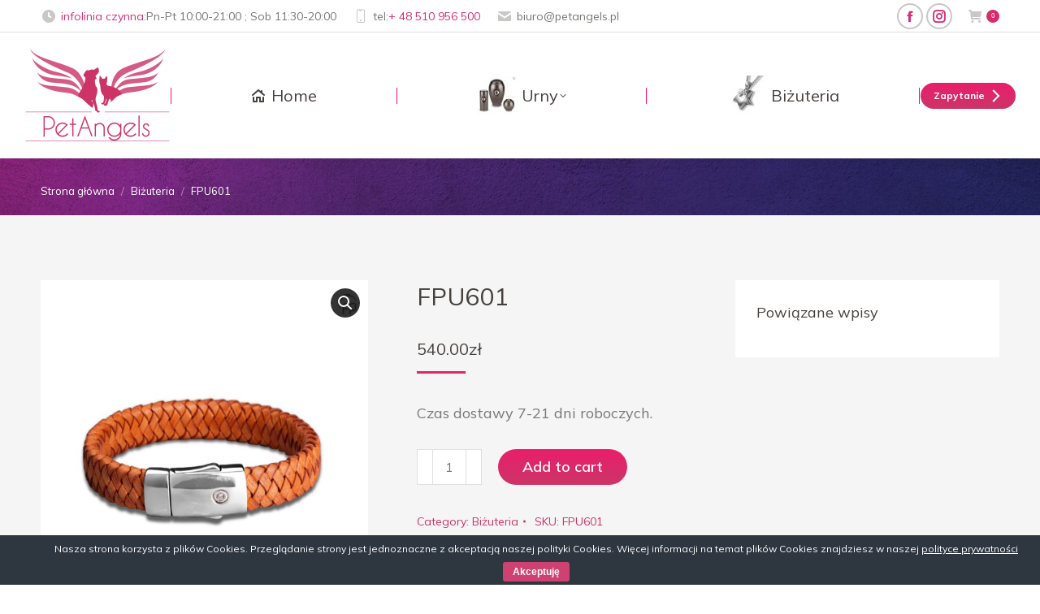

--- FILE ---
content_type: text/html; charset=UTF-8
request_url: https://petangels.pl/produkt/fpu601/
body_size: 21783
content:
<!DOCTYPE html>
<!--[if !(IE 6) | !(IE 7) | !(IE 8)  ]><!-->
<html lang="pl-PL" class="no-js">
<!--<![endif]-->
<head>
	<meta charset="UTF-8" />
				<meta name="viewport" content="width=device-width, initial-scale=1, maximum-scale=1, user-scalable=0"/>
			<meta name="theme-color" content="#cc3568"/>	<link rel="profile" href="https://gmpg.org/xfn/11" />
	<meta name='robots' content='index, follow, max-image-preview:large, max-snippet:-1, max-video-preview:-1' />

	<!-- This site is optimized with the Yoast SEO plugin v25.1 - https://yoast.com/wordpress/plugins/seo/ -->
	<title>FPU601</title>
	<link rel="canonical" href="https://petangels.pl/produkt/fpu601/" />
	<meta property="og:locale" content="pl_PL" />
	<meta property="og:type" content="article" />
	<meta property="og:title" content="FPU601" />
	<meta property="og:description" content="Czas dostawy 7-21 dni roboczych." />
	<meta property="og:url" content="https://petangels.pl/produkt/fpu601/" />
	<meta property="og:site_name" content="Petangels" />
	<meta property="article:publisher" content="https://www.facebook.com/profile.php?id=100067056152380" />
	<meta property="article:modified_time" content="2023-04-19T21:22:45+00:00" />
	<meta property="og:image" content="https://petangels.pl/wp-content/uploads/2022/08/fpu601.jpg" />
	<meta property="og:image:width" content="700" />
	<meta property="og:image:height" content="700" />
	<meta property="og:image:type" content="image/jpeg" />
	<meta name="twitter:card" content="summary_large_image" />
	<meta name="twitter:label1" content="Szacowany czas czytania" />
	<meta name="twitter:data1" content="1 minuta" />
	<script type="application/ld+json" class="yoast-schema-graph">{"@context":"https://schema.org","@graph":[{"@type":"WebPage","@id":"https://petangels.pl/produkt/fpu601/","url":"https://petangels.pl/produkt/fpu601/","name":"FPU601","isPartOf":{"@id":"https://petangels.pl/#website"},"primaryImageOfPage":{"@id":"https://petangels.pl/produkt/fpu601/#primaryimage"},"image":{"@id":"https://petangels.pl/produkt/fpu601/#primaryimage"},"thumbnailUrl":"https://petangels.pl/wp-content/uploads/2022/08/fpu601.jpg","datePublished":"2022-08-24T17:49:32+00:00","dateModified":"2023-04-19T21:22:45+00:00","breadcrumb":{"@id":"https://petangels.pl/produkt/fpu601/#breadcrumb"},"inLanguage":"pl-PL","potentialAction":[{"@type":"ReadAction","target":["https://petangels.pl/produkt/fpu601/"]}]},{"@type":"ImageObject","inLanguage":"pl-PL","@id":"https://petangels.pl/produkt/fpu601/#primaryimage","url":"https://petangels.pl/wp-content/uploads/2022/08/fpu601.jpg","contentUrl":"https://petangels.pl/wp-content/uploads/2022/08/fpu601.jpg","width":700,"height":700},{"@type":"BreadcrumbList","@id":"https://petangels.pl/produkt/fpu601/#breadcrumb","itemListElement":[{"@type":"ListItem","position":1,"name":"Strona główna","item":"https://petangels.pl/"},{"@type":"ListItem","position":2,"name":"Sklep Petangels","item":"https://petangels.pl/sklep-petangels/"},{"@type":"ListItem","position":3,"name":"FPU601"}]},{"@type":"WebSite","@id":"https://petangels.pl/#website","url":"https://petangels.pl/","name":"Petangels","description":"Urny dla zwierząt","publisher":{"@id":"https://petangels.pl/#organization"},"potentialAction":[{"@type":"SearchAction","target":{"@type":"EntryPoint","urlTemplate":"https://petangels.pl/?s={search_term_string}"},"query-input":{"@type":"PropertyValueSpecification","valueRequired":true,"valueName":"search_term_string"}}],"inLanguage":"pl-PL"},{"@type":"Organization","@id":"https://petangels.pl/#organization","name":"Petangels","url":"https://petangels.pl/","logo":{"@type":"ImageObject","inLanguage":"pl-PL","@id":"https://petangels.pl/#/schema/logo/image/","url":"https://petangels.pl/wp-content/uploads/2021/02/petangels_logo-1.png","contentUrl":"https://petangels.pl/wp-content/uploads/2021/02/petangels_logo-1.png","width":180,"height":115,"caption":"Petangels"},"image":{"@id":"https://petangels.pl/#/schema/logo/image/"},"sameAs":["https://www.facebook.com/profile.php?id=100067056152380"]}]}</script>
	<!-- / Yoast SEO plugin. -->


<link rel='dns-prefetch' href='//cdnjs.cloudflare.com' />
<link rel='dns-prefetch' href='//www.googletagmanager.com' />
<link rel='dns-prefetch' href='//fonts.googleapis.com' />
<link rel="alternate" type="application/rss+xml" title="Petangels &raquo; Kanał z wpisami" href="https://petangels.pl/feed/" />
<link rel="alternate" type="application/rss+xml" title="Petangels &raquo; Kanał z komentarzami" href="https://petangels.pl/comments/feed/" />
<link rel="alternate" title="oEmbed (JSON)" type="application/json+oembed" href="https://petangels.pl/wp-json/oembed/1.0/embed?url=https%3A%2F%2Fpetangels.pl%2Fprodukt%2Ffpu601%2F" />
<link rel="alternate" title="oEmbed (XML)" type="text/xml+oembed" href="https://petangels.pl/wp-json/oembed/1.0/embed?url=https%3A%2F%2Fpetangels.pl%2Fprodukt%2Ffpu601%2F&#038;format=xml" />
<style id='wp-img-auto-sizes-contain-inline-css'>
img:is([sizes=auto i],[sizes^="auto," i]){contain-intrinsic-size:3000px 1500px}
/*# sourceURL=wp-img-auto-sizes-contain-inline-css */
</style>
<link rel='stylesheet' id='mec-select2-style-css' href='https://petangels.pl/wp-content/plugins/modern-events-calendar-lite/assets/packages/select2/select2.min.css?ver=6.5.5' media='all' />
<link rel='stylesheet' id='mec-font-icons-css' href='https://petangels.pl/wp-content/plugins/modern-events-calendar-lite/assets/css/iconfonts.css?ver=12b2a386cda627c94ba05379faedca89' media='all' />
<link rel='stylesheet' id='mec-frontend-style-css' href='https://petangels.pl/wp-content/plugins/modern-events-calendar-lite/assets/css/frontend.min.css?ver=6.5.5' media='all' />
<link rel='stylesheet' id='mec-tooltip-style-css' href='https://petangels.pl/wp-content/plugins/modern-events-calendar-lite/assets/packages/tooltip/tooltip.css?ver=12b2a386cda627c94ba05379faedca89' media='all' />
<link rel='stylesheet' id='mec-tooltip-shadow-style-css' href='https://petangels.pl/wp-content/plugins/modern-events-calendar-lite/assets/packages/tooltip/tooltipster-sideTip-shadow.min.css?ver=12b2a386cda627c94ba05379faedca89' media='all' />
<link rel='stylesheet' id='featherlight-css' href='https://petangels.pl/wp-content/plugins/modern-events-calendar-lite/assets/packages/featherlight/featherlight.css?ver=12b2a386cda627c94ba05379faedca89' media='all' />
<link rel='stylesheet' id='mec-google-fonts-css' href='//fonts.googleapis.com/css?family=Montserrat%3A400%2C700%7CRoboto%3A100%2C300%2C400%2C700&#038;ver=12b2a386cda627c94ba05379faedca89' media='all' />
<link rel='stylesheet' id='mec-lity-style-css' href='https://petangels.pl/wp-content/plugins/modern-events-calendar-lite/assets/packages/lity/lity.min.css?ver=12b2a386cda627c94ba05379faedca89' media='all' />
<link rel='stylesheet' id='mec-general-calendar-style-css' href='https://petangels.pl/wp-content/plugins/modern-events-calendar-lite/assets/css/mec-general-calendar.css?ver=12b2a386cda627c94ba05379faedca89' media='all' />
<link rel='stylesheet' id='layerslider-css' href='https://petangels.pl/wp-content/plugins/LayerSlider/static/layerslider/css/layerslider.css?ver=6.10.2' media='all' />
<style id='wp-emoji-styles-inline-css'>

	img.wp-smiley, img.emoji {
		display: inline !important;
		border: none !important;
		box-shadow: none !important;
		height: 1em !important;
		width: 1em !important;
		margin: 0 0.07em !important;
		vertical-align: -0.1em !important;
		background: none !important;
		padding: 0 !important;
	}
/*# sourceURL=wp-emoji-styles-inline-css */
</style>
<style id='wp-block-library-inline-css'>
:root{--wp-block-synced-color:#7a00df;--wp-block-synced-color--rgb:122,0,223;--wp-bound-block-color:var(--wp-block-synced-color);--wp-editor-canvas-background:#ddd;--wp-admin-theme-color:#007cba;--wp-admin-theme-color--rgb:0,124,186;--wp-admin-theme-color-darker-10:#006ba1;--wp-admin-theme-color-darker-10--rgb:0,107,160.5;--wp-admin-theme-color-darker-20:#005a87;--wp-admin-theme-color-darker-20--rgb:0,90,135;--wp-admin-border-width-focus:2px}@media (min-resolution:192dpi){:root{--wp-admin-border-width-focus:1.5px}}.wp-element-button{cursor:pointer}:root .has-very-light-gray-background-color{background-color:#eee}:root .has-very-dark-gray-background-color{background-color:#313131}:root .has-very-light-gray-color{color:#eee}:root .has-very-dark-gray-color{color:#313131}:root .has-vivid-green-cyan-to-vivid-cyan-blue-gradient-background{background:linear-gradient(135deg,#00d084,#0693e3)}:root .has-purple-crush-gradient-background{background:linear-gradient(135deg,#34e2e4,#4721fb 50%,#ab1dfe)}:root .has-hazy-dawn-gradient-background{background:linear-gradient(135deg,#faaca8,#dad0ec)}:root .has-subdued-olive-gradient-background{background:linear-gradient(135deg,#fafae1,#67a671)}:root .has-atomic-cream-gradient-background{background:linear-gradient(135deg,#fdd79a,#004a59)}:root .has-nightshade-gradient-background{background:linear-gradient(135deg,#330968,#31cdcf)}:root .has-midnight-gradient-background{background:linear-gradient(135deg,#020381,#2874fc)}:root{--wp--preset--font-size--normal:16px;--wp--preset--font-size--huge:42px}.has-regular-font-size{font-size:1em}.has-larger-font-size{font-size:2.625em}.has-normal-font-size{font-size:var(--wp--preset--font-size--normal)}.has-huge-font-size{font-size:var(--wp--preset--font-size--huge)}.has-text-align-center{text-align:center}.has-text-align-left{text-align:left}.has-text-align-right{text-align:right}.has-fit-text{white-space:nowrap!important}#end-resizable-editor-section{display:none}.aligncenter{clear:both}.items-justified-left{justify-content:flex-start}.items-justified-center{justify-content:center}.items-justified-right{justify-content:flex-end}.items-justified-space-between{justify-content:space-between}.screen-reader-text{border:0;clip-path:inset(50%);height:1px;margin:-1px;overflow:hidden;padding:0;position:absolute;width:1px;word-wrap:normal!important}.screen-reader-text:focus{background-color:#ddd;clip-path:none;color:#444;display:block;font-size:1em;height:auto;left:5px;line-height:normal;padding:15px 23px 14px;text-decoration:none;top:5px;width:auto;z-index:100000}html :where(.has-border-color){border-style:solid}html :where([style*=border-top-color]){border-top-style:solid}html :where([style*=border-right-color]){border-right-style:solid}html :where([style*=border-bottom-color]){border-bottom-style:solid}html :where([style*=border-left-color]){border-left-style:solid}html :where([style*=border-width]){border-style:solid}html :where([style*=border-top-width]){border-top-style:solid}html :where([style*=border-right-width]){border-right-style:solid}html :where([style*=border-bottom-width]){border-bottom-style:solid}html :where([style*=border-left-width]){border-left-style:solid}html :where(img[class*=wp-image-]){height:auto;max-width:100%}:where(figure){margin:0 0 1em}html :where(.is-position-sticky){--wp-admin--admin-bar--position-offset:var(--wp-admin--admin-bar--height,0px)}@media screen and (max-width:600px){html :where(.is-position-sticky){--wp-admin--admin-bar--position-offset:0px}}

/*# sourceURL=wp-block-library-inline-css */
</style><link rel='stylesheet' id='wc-blocks-style-css' href='https://petangels.pl/wp-content/plugins/woocommerce/assets/client/blocks/wc-blocks.css?ver=wc-9.3.5' media='all' />
<style id='global-styles-inline-css'>
:root{--wp--preset--aspect-ratio--square: 1;--wp--preset--aspect-ratio--4-3: 4/3;--wp--preset--aspect-ratio--3-4: 3/4;--wp--preset--aspect-ratio--3-2: 3/2;--wp--preset--aspect-ratio--2-3: 2/3;--wp--preset--aspect-ratio--16-9: 16/9;--wp--preset--aspect-ratio--9-16: 9/16;--wp--preset--color--black: #000000;--wp--preset--color--cyan-bluish-gray: #abb8c3;--wp--preset--color--white: #FFF;--wp--preset--color--pale-pink: #f78da7;--wp--preset--color--vivid-red: #cf2e2e;--wp--preset--color--luminous-vivid-orange: #ff6900;--wp--preset--color--luminous-vivid-amber: #fcb900;--wp--preset--color--light-green-cyan: #7bdcb5;--wp--preset--color--vivid-green-cyan: #00d084;--wp--preset--color--pale-cyan-blue: #8ed1fc;--wp--preset--color--vivid-cyan-blue: #0693e3;--wp--preset--color--vivid-purple: #9b51e0;--wp--preset--color--accent: #cc3568;--wp--preset--color--dark-gray: #111;--wp--preset--color--light-gray: #767676;--wp--preset--gradient--vivid-cyan-blue-to-vivid-purple: linear-gradient(135deg,rgb(6,147,227) 0%,rgb(155,81,224) 100%);--wp--preset--gradient--light-green-cyan-to-vivid-green-cyan: linear-gradient(135deg,rgb(122,220,180) 0%,rgb(0,208,130) 100%);--wp--preset--gradient--luminous-vivid-amber-to-luminous-vivid-orange: linear-gradient(135deg,rgb(252,185,0) 0%,rgb(255,105,0) 100%);--wp--preset--gradient--luminous-vivid-orange-to-vivid-red: linear-gradient(135deg,rgb(255,105,0) 0%,rgb(207,46,46) 100%);--wp--preset--gradient--very-light-gray-to-cyan-bluish-gray: linear-gradient(135deg,rgb(238,238,238) 0%,rgb(169,184,195) 100%);--wp--preset--gradient--cool-to-warm-spectrum: linear-gradient(135deg,rgb(74,234,220) 0%,rgb(151,120,209) 20%,rgb(207,42,186) 40%,rgb(238,44,130) 60%,rgb(251,105,98) 80%,rgb(254,248,76) 100%);--wp--preset--gradient--blush-light-purple: linear-gradient(135deg,rgb(255,206,236) 0%,rgb(152,150,240) 100%);--wp--preset--gradient--blush-bordeaux: linear-gradient(135deg,rgb(254,205,165) 0%,rgb(254,45,45) 50%,rgb(107,0,62) 100%);--wp--preset--gradient--luminous-dusk: linear-gradient(135deg,rgb(255,203,112) 0%,rgb(199,81,192) 50%,rgb(65,88,208) 100%);--wp--preset--gradient--pale-ocean: linear-gradient(135deg,rgb(255,245,203) 0%,rgb(182,227,212) 50%,rgb(51,167,181) 100%);--wp--preset--gradient--electric-grass: linear-gradient(135deg,rgb(202,248,128) 0%,rgb(113,206,126) 100%);--wp--preset--gradient--midnight: linear-gradient(135deg,rgb(2,3,129) 0%,rgb(40,116,252) 100%);--wp--preset--font-size--small: 13px;--wp--preset--font-size--medium: 20px;--wp--preset--font-size--large: 36px;--wp--preset--font-size--x-large: 42px;--wp--preset--font-family--inter: "Inter", sans-serif;--wp--preset--font-family--cardo: Cardo;--wp--preset--spacing--20: 0.44rem;--wp--preset--spacing--30: 0.67rem;--wp--preset--spacing--40: 1rem;--wp--preset--spacing--50: 1.5rem;--wp--preset--spacing--60: 2.25rem;--wp--preset--spacing--70: 3.38rem;--wp--preset--spacing--80: 5.06rem;--wp--preset--shadow--natural: 6px 6px 9px rgba(0, 0, 0, 0.2);--wp--preset--shadow--deep: 12px 12px 50px rgba(0, 0, 0, 0.4);--wp--preset--shadow--sharp: 6px 6px 0px rgba(0, 0, 0, 0.2);--wp--preset--shadow--outlined: 6px 6px 0px -3px rgb(255, 255, 255), 6px 6px rgb(0, 0, 0);--wp--preset--shadow--crisp: 6px 6px 0px rgb(0, 0, 0);}:where(.is-layout-flex){gap: 0.5em;}:where(.is-layout-grid){gap: 0.5em;}body .is-layout-flex{display: flex;}.is-layout-flex{flex-wrap: wrap;align-items: center;}.is-layout-flex > :is(*, div){margin: 0;}body .is-layout-grid{display: grid;}.is-layout-grid > :is(*, div){margin: 0;}:where(.wp-block-columns.is-layout-flex){gap: 2em;}:where(.wp-block-columns.is-layout-grid){gap: 2em;}:where(.wp-block-post-template.is-layout-flex){gap: 1.25em;}:where(.wp-block-post-template.is-layout-grid){gap: 1.25em;}.has-black-color{color: var(--wp--preset--color--black) !important;}.has-cyan-bluish-gray-color{color: var(--wp--preset--color--cyan-bluish-gray) !important;}.has-white-color{color: var(--wp--preset--color--white) !important;}.has-pale-pink-color{color: var(--wp--preset--color--pale-pink) !important;}.has-vivid-red-color{color: var(--wp--preset--color--vivid-red) !important;}.has-luminous-vivid-orange-color{color: var(--wp--preset--color--luminous-vivid-orange) !important;}.has-luminous-vivid-amber-color{color: var(--wp--preset--color--luminous-vivid-amber) !important;}.has-light-green-cyan-color{color: var(--wp--preset--color--light-green-cyan) !important;}.has-vivid-green-cyan-color{color: var(--wp--preset--color--vivid-green-cyan) !important;}.has-pale-cyan-blue-color{color: var(--wp--preset--color--pale-cyan-blue) !important;}.has-vivid-cyan-blue-color{color: var(--wp--preset--color--vivid-cyan-blue) !important;}.has-vivid-purple-color{color: var(--wp--preset--color--vivid-purple) !important;}.has-black-background-color{background-color: var(--wp--preset--color--black) !important;}.has-cyan-bluish-gray-background-color{background-color: var(--wp--preset--color--cyan-bluish-gray) !important;}.has-white-background-color{background-color: var(--wp--preset--color--white) !important;}.has-pale-pink-background-color{background-color: var(--wp--preset--color--pale-pink) !important;}.has-vivid-red-background-color{background-color: var(--wp--preset--color--vivid-red) !important;}.has-luminous-vivid-orange-background-color{background-color: var(--wp--preset--color--luminous-vivid-orange) !important;}.has-luminous-vivid-amber-background-color{background-color: var(--wp--preset--color--luminous-vivid-amber) !important;}.has-light-green-cyan-background-color{background-color: var(--wp--preset--color--light-green-cyan) !important;}.has-vivid-green-cyan-background-color{background-color: var(--wp--preset--color--vivid-green-cyan) !important;}.has-pale-cyan-blue-background-color{background-color: var(--wp--preset--color--pale-cyan-blue) !important;}.has-vivid-cyan-blue-background-color{background-color: var(--wp--preset--color--vivid-cyan-blue) !important;}.has-vivid-purple-background-color{background-color: var(--wp--preset--color--vivid-purple) !important;}.has-black-border-color{border-color: var(--wp--preset--color--black) !important;}.has-cyan-bluish-gray-border-color{border-color: var(--wp--preset--color--cyan-bluish-gray) !important;}.has-white-border-color{border-color: var(--wp--preset--color--white) !important;}.has-pale-pink-border-color{border-color: var(--wp--preset--color--pale-pink) !important;}.has-vivid-red-border-color{border-color: var(--wp--preset--color--vivid-red) !important;}.has-luminous-vivid-orange-border-color{border-color: var(--wp--preset--color--luminous-vivid-orange) !important;}.has-luminous-vivid-amber-border-color{border-color: var(--wp--preset--color--luminous-vivid-amber) !important;}.has-light-green-cyan-border-color{border-color: var(--wp--preset--color--light-green-cyan) !important;}.has-vivid-green-cyan-border-color{border-color: var(--wp--preset--color--vivid-green-cyan) !important;}.has-pale-cyan-blue-border-color{border-color: var(--wp--preset--color--pale-cyan-blue) !important;}.has-vivid-cyan-blue-border-color{border-color: var(--wp--preset--color--vivid-cyan-blue) !important;}.has-vivid-purple-border-color{border-color: var(--wp--preset--color--vivid-purple) !important;}.has-vivid-cyan-blue-to-vivid-purple-gradient-background{background: var(--wp--preset--gradient--vivid-cyan-blue-to-vivid-purple) !important;}.has-light-green-cyan-to-vivid-green-cyan-gradient-background{background: var(--wp--preset--gradient--light-green-cyan-to-vivid-green-cyan) !important;}.has-luminous-vivid-amber-to-luminous-vivid-orange-gradient-background{background: var(--wp--preset--gradient--luminous-vivid-amber-to-luminous-vivid-orange) !important;}.has-luminous-vivid-orange-to-vivid-red-gradient-background{background: var(--wp--preset--gradient--luminous-vivid-orange-to-vivid-red) !important;}.has-very-light-gray-to-cyan-bluish-gray-gradient-background{background: var(--wp--preset--gradient--very-light-gray-to-cyan-bluish-gray) !important;}.has-cool-to-warm-spectrum-gradient-background{background: var(--wp--preset--gradient--cool-to-warm-spectrum) !important;}.has-blush-light-purple-gradient-background{background: var(--wp--preset--gradient--blush-light-purple) !important;}.has-blush-bordeaux-gradient-background{background: var(--wp--preset--gradient--blush-bordeaux) !important;}.has-luminous-dusk-gradient-background{background: var(--wp--preset--gradient--luminous-dusk) !important;}.has-pale-ocean-gradient-background{background: var(--wp--preset--gradient--pale-ocean) !important;}.has-electric-grass-gradient-background{background: var(--wp--preset--gradient--electric-grass) !important;}.has-midnight-gradient-background{background: var(--wp--preset--gradient--midnight) !important;}.has-small-font-size{font-size: var(--wp--preset--font-size--small) !important;}.has-medium-font-size{font-size: var(--wp--preset--font-size--medium) !important;}.has-large-font-size{font-size: var(--wp--preset--font-size--large) !important;}.has-x-large-font-size{font-size: var(--wp--preset--font-size--x-large) !important;}
/*# sourceURL=global-styles-inline-css */
</style>

<style id='classic-theme-styles-inline-css'>
/*! This file is auto-generated */
.wp-block-button__link{color:#fff;background-color:#32373c;border-radius:9999px;box-shadow:none;text-decoration:none;padding:calc(.667em + 2px) calc(1.333em + 2px);font-size:1.125em}.wp-block-file__button{background:#32373c;color:#fff;text-decoration:none}
/*# sourceURL=/wp-includes/css/classic-themes.min.css */
</style>
<link rel='stylesheet' id='contact-form-7-css' href='https://petangels.pl/wp-content/plugins/contact-form-7/includes/css/styles.css?ver=6.0.6' media='all' />
<link rel='stylesheet' id='cookie-bar-css-css' href='https://petangels.pl/wp-content/plugins/cookie-bar/css/cookie-bar.css?ver=12b2a386cda627c94ba05379faedca89' media='all' />
<link rel='stylesheet' id='go-pricing-styles-css' href='https://petangels.pl/wp-content/plugins/go_pricing/assets/css/go_pricing_styles.css?ver=3.4' media='all' />
<link rel='stylesheet' id='tp_twitter_plugin_css-css' href='https://petangels.pl/wp-content/plugins/recent-tweets-widget/tp_twitter_plugin.css?ver=1.0' media='screen' />
<link rel='stylesheet' id='photoswipe-css' href='https://petangels.pl/wp-content/plugins/woocommerce/assets/css/photoswipe/photoswipe.min.css?ver=9.3.5' media='all' />
<link rel='stylesheet' id='photoswipe-default-skin-css' href='https://petangels.pl/wp-content/plugins/woocommerce/assets/css/photoswipe/default-skin/default-skin.min.css?ver=9.3.5' media='all' />
<style id='woocommerce-inline-inline-css'>
.woocommerce form .form-row .required { visibility: visible; }
/*# sourceURL=woocommerce-inline-inline-css */
</style>
<link rel='stylesheet' id='the7-font-css' href='https://petangels.pl/wp-content/themes/dt-the7/fonts/icomoon-the7-font/icomoon-the7-font.min.css?ver=14.0.2.1' media='all' />
<link rel='stylesheet' id='the7-awesome-fonts-css' href='https://petangels.pl/wp-content/themes/dt-the7/fonts/FontAwesome/css/all.min.css?ver=14.0.2.1' media='all' />
<link rel='stylesheet' id='flexible-shipping-free-shipping-css' href='https://petangels.pl/wp-content/plugins/flexible-shipping/assets/dist/css/free-shipping.css?ver=6.1.1.2' media='all' />
<link rel='stylesheet' id='dt-web-fonts-css' href='https://fonts.googleapis.com/css?family=Mulish:400,600,700%7CRoboto:400,600,700%7COpen+Sans:400,600,700' media='all' />
<link rel='stylesheet' id='dt-main-css' href='https://petangels.pl/wp-content/themes/dt-the7/css/main.min.css?ver=14.0.2.1' media='all' />
<link rel='stylesheet' id='the7-custom-scrollbar-css' href='https://petangels.pl/wp-content/themes/dt-the7/lib/custom-scrollbar/custom-scrollbar.min.css?ver=14.0.2.1' media='all' />
<link rel='stylesheet' id='the7-wpbakery-css' href='https://petangels.pl/wp-content/themes/dt-the7/css/wpbakery.min.css?ver=14.0.2.1' media='all' />
<link rel='stylesheet' id='the7-core-css' href='https://petangels.pl/wp-content/plugins/dt-the7-core/assets/css/post-type.min.css?ver=2.7.10' media='all' />
<link rel='stylesheet' id='the7-css-vars-css' href='https://petangels.pl/wp-content/uploads/the7-css/css-vars.css?ver=7446a78b43f3' media='all' />
<link rel='stylesheet' id='dt-custom-css' href='https://petangels.pl/wp-content/uploads/the7-css/custom.css?ver=7446a78b43f3' media='all' />
<link rel='stylesheet' id='wc-dt-custom-css' href='https://petangels.pl/wp-content/uploads/the7-css/compatibility/wc-dt-custom.css?ver=7446a78b43f3' media='all' />
<link rel='stylesheet' id='dt-media-css' href='https://petangels.pl/wp-content/uploads/the7-css/media.css?ver=7446a78b43f3' media='all' />
<link rel='stylesheet' id='the7-mega-menu-css' href='https://petangels.pl/wp-content/uploads/the7-css/mega-menu.css?ver=7446a78b43f3' media='all' />
<link rel='stylesheet' id='the7-elements-albums-portfolio-css' href='https://petangels.pl/wp-content/uploads/the7-css/the7-elements-albums-portfolio.css?ver=7446a78b43f3' media='all' />
<link rel='stylesheet' id='the7-elements-css' href='https://petangels.pl/wp-content/uploads/the7-css/post-type-dynamic.css?ver=7446a78b43f3' media='all' />
<link rel='stylesheet' id='style-css' href='https://petangels.pl/wp-content/themes/dt-the7/style.css?ver=14.0.2.1' media='all' />
<link rel='stylesheet' id='call-now-button-modern-style-css' href='https://petangels.pl/wp-content/plugins/call-now-button/resources/style/modern.css?ver=1.5.5' media='all' />
<script src="https://petangels.pl/wp-includes/js/jquery/jquery.min.js?ver=3.7.1" id="jquery-core-js"></script>
<script src="https://petangels.pl/wp-includes/js/jquery/jquery-migrate.min.js?ver=3.4.1" id="jquery-migrate-js"></script>
<script src="https://petangels.pl/wp-content/plugins/modern-events-calendar-lite/assets/js/mec-general-calendar.js?ver=6.5.5" id="mec-general-calendar-script-js"></script>
<script id="mec-frontend-script-js-extra">
var mecdata = {"day":"dzie\u0144","days":"dni","hour":"godzina","hours":"godzin","minute":"minuta","minutes":"minut","second":"sekunda","seconds":"sekund","elementor_edit_mode":"no","recapcha_key":"","ajax_url":"https://petangels.pl/wp-admin/admin-ajax.php","fes_nonce":"5adb5a6e4a","current_year":"2026","current_month":"01","datepicker_format":"yy-mm-dd"};
//# sourceURL=mec-frontend-script-js-extra
</script>
<script src="https://petangels.pl/wp-content/plugins/modern-events-calendar-lite/assets/js/frontend.js?ver=6.5.5" id="mec-frontend-script-js"></script>
<script src="https://petangels.pl/wp-content/plugins/modern-events-calendar-lite/assets/js/events.js?ver=6.5.5" id="mec-events-script-js"></script>
<script id="layerslider-greensock-js-extra">
var LS_Meta = {"v":"6.10.2"};
//# sourceURL=layerslider-greensock-js-extra
</script>
<script src="https://petangels.pl/wp-content/plugins/LayerSlider/static/layerslider/js/greensock.js?ver=1.19.0" id="layerslider-greensock-js"></script>
<script src="https://petangels.pl/wp-content/plugins/LayerSlider/static/layerslider/js/layerslider.kreaturamedia.jquery.js?ver=6.10.2" id="layerslider-js"></script>
<script src="https://petangels.pl/wp-content/plugins/LayerSlider/static/layerslider/js/layerslider.transitions.js?ver=6.10.2" id="layerslider-transitions-js"></script>
<script src="https://petangels.pl/wp-content/plugins/cookie-bar/js/cookie-bar.js?ver=1768530611" id="cookie-bar-js-js"></script>
<script id="gw-tweenmax-js-before">
var oldGS=window.GreenSockGlobals,oldGSQueue=window._gsQueue,oldGSDefine=window._gsDefine;window._gsDefine=null;delete(window._gsDefine);var gwGS=window.GreenSockGlobals={};
//# sourceURL=gw-tweenmax-js-before
</script>
<script src="https://cdnjs.cloudflare.com/ajax/libs/gsap/1.11.2/TweenMax.min.js" id="gw-tweenmax-js"></script>
<script id="gw-tweenmax-js-after">
try{window.GreenSockGlobals=null;window._gsQueue=null;window._gsDefine=null;delete(window.GreenSockGlobals);delete(window._gsQueue);delete(window._gsDefine);window.GreenSockGlobals=oldGS;window._gsQueue=oldGSQueue;window._gsDefine=oldGSDefine;}catch(e){}
//# sourceURL=gw-tweenmax-js-after
</script>
<script src="https://petangels.pl/wp-content/plugins/woocommerce/assets/js/jquery-blockui/jquery.blockUI.min.js?ver=2.7.0-wc.9.3.5" id="jquery-blockui-js" data-wp-strategy="defer"></script>
<script id="wc-add-to-cart-js-extra">
var wc_add_to_cart_params = {"ajax_url":"/wp-admin/admin-ajax.php","wc_ajax_url":"/?wc-ajax=%%endpoint%%","i18n_view_cart":"Zobacz koszyk","cart_url":"https://petangels.pl/koszyk/","is_cart":"","cart_redirect_after_add":"yes"};
//# sourceURL=wc-add-to-cart-js-extra
</script>
<script src="https://petangels.pl/wp-content/plugins/woocommerce/assets/js/frontend/add-to-cart.min.js?ver=9.3.5" id="wc-add-to-cart-js" data-wp-strategy="defer"></script>
<script src="https://petangels.pl/wp-content/plugins/woocommerce/assets/js/zoom/jquery.zoom.min.js?ver=1.7.21-wc.9.3.5" id="zoom-js" defer data-wp-strategy="defer"></script>
<script src="https://petangels.pl/wp-content/plugins/woocommerce/assets/js/photoswipe/photoswipe.min.js?ver=4.1.1-wc.9.3.5" id="photoswipe-js" defer data-wp-strategy="defer"></script>
<script src="https://petangels.pl/wp-content/plugins/woocommerce/assets/js/photoswipe/photoswipe-ui-default.min.js?ver=4.1.1-wc.9.3.5" id="photoswipe-ui-default-js" defer data-wp-strategy="defer"></script>
<script id="wc-single-product-js-extra">
var wc_single_product_params = {"i18n_required_rating_text":"Please select a rating","review_rating_required":"yes","flexslider":{"rtl":false,"animation":"slide","smoothHeight":true,"directionNav":false,"controlNav":"thumbnails","slideshow":false,"animationSpeed":500,"animationLoop":false,"allowOneSlide":false},"zoom_enabled":"1","zoom_options":[],"photoswipe_enabled":"1","photoswipe_options":{"shareEl":false,"closeOnScroll":false,"history":false,"hideAnimationDuration":0,"showAnimationDuration":0},"flexslider_enabled":"1"};
//# sourceURL=wc-single-product-js-extra
</script>
<script src="https://petangels.pl/wp-content/plugins/woocommerce/assets/js/frontend/single-product.min.js?ver=9.3.5" id="wc-single-product-js" defer data-wp-strategy="defer"></script>
<script src="https://petangels.pl/wp-content/plugins/woocommerce/assets/js/js-cookie/js.cookie.min.js?ver=2.1.4-wc.9.3.5" id="js-cookie-js" defer data-wp-strategy="defer"></script>
<script id="woocommerce-js-extra">
var woocommerce_params = {"ajax_url":"/wp-admin/admin-ajax.php","wc_ajax_url":"/?wc-ajax=%%endpoint%%"};
//# sourceURL=woocommerce-js-extra
</script>
<script src="https://petangels.pl/wp-content/plugins/woocommerce/assets/js/frontend/woocommerce.min.js?ver=9.3.5" id="woocommerce-js" defer data-wp-strategy="defer"></script>
<script src="https://petangels.pl/wp-content/plugins/js_composer/assets/js/vendors/woocommerce-add-to-cart.js?ver=6.5.0" id="vc_woocommerce-add-to-cart-js-js"></script>
<script id="dt-above-fold-js-extra">
var dtLocal = {"themeUrl":"https://petangels.pl/wp-content/themes/dt-the7","passText":"Aby zobaczy\u0107 chronion\u0105 tre\u015b\u0107, wprowad\u017a has\u0142o poni\u017cej:","moreButtonText":{"loading":"Wczytywanie...","loadMore":"Wczytaj wi\u0119cej"},"postID":"3710","ajaxurl":"https://petangels.pl/wp-admin/admin-ajax.php","REST":{"baseUrl":"https://petangels.pl/wp-json/the7/v1","endpoints":{"sendMail":"/send-mail"}},"contactMessages":{"required":"One or more fields have an error. Please check and try again.","terms":"Please accept the privacy policy.","fillTheCaptchaError":"Please, fill the captcha."},"captchaSiteKey":"","ajaxNonce":"fd8828836b","pageData":"","themeSettings":{"smoothScroll":"off","lazyLoading":false,"desktopHeader":{"height":120},"ToggleCaptionEnabled":"disabled","ToggleCaption":"Navigation","floatingHeader":{"showAfter":290,"showMenu":true,"height":70,"logo":{"showLogo":false,"html":"","url":"https://petangels.pl/"}},"topLine":{"floatingTopLine":{"logo":{"showLogo":false,"html":""}}},"mobileHeader":{"firstSwitchPoint":992,"secondSwitchPoint":778,"firstSwitchPointHeight":70,"secondSwitchPointHeight":70,"mobileToggleCaptionEnabled":"disabled","mobileToggleCaption":"Menu"},"stickyMobileHeaderFirstSwitch":{"logo":{"html":"\u003Cimg class=\" preload-me\" src=\"https://petangels.pl/wp-content/uploads/2021/02/petangels_logo_mobile.png\" srcset=\"https://petangels.pl/wp-content/uploads/2021/02/petangels_logo_mobile.png 120w, https://petangels.pl/wp-content/uploads/2021/02/petangels_logo_mobile2x.png 240w\" width=\"120\" height=\"76\"   sizes=\"120px\" alt=\"Petangels\" /\u003E"}},"stickyMobileHeaderSecondSwitch":{"logo":{"html":"\u003Cimg class=\" preload-me\" src=\"https://petangels.pl/wp-content/uploads/2021/02/petangels_logo_mobile.png\" srcset=\"https://petangels.pl/wp-content/uploads/2021/02/petangels_logo_mobile.png 120w, https://petangels.pl/wp-content/uploads/2021/02/petangels_logo_mobile2x.png 240w\" width=\"120\" height=\"76\"   sizes=\"120px\" alt=\"Petangels\" /\u003E"}},"sidebar":{"switchPoint":992},"boxedWidth":"1280px"},"VCMobileScreenWidth":"778","wcCartFragmentHash":"8a81aa012c0a98068d6e6cfa128cf2e5"};
var dtShare = {"shareButtonText":{"facebook":"Udost\u0119pnij na Facebooku","twitter":"Share on X","pinterest":"Przypnij to","linkedin":"Udost\u0119pnij na Linkedin","whatsapp":"Udost\u0119pnij na Whatsapp"},"overlayOpacity":"85"};
//# sourceURL=dt-above-fold-js-extra
</script>
<script src="https://petangels.pl/wp-content/themes/dt-the7/js/above-the-fold.min.js?ver=14.0.2.1" id="dt-above-fold-js"></script>
<script src="https://petangels.pl/wp-content/themes/dt-the7/js/compatibility/woocommerce/woocommerce.min.js?ver=14.0.2.1" id="dt-woocommerce-js"></script>

<!-- Fragment znacznika Google (gtag.js) dodany przez Site Kit -->
<!-- Fragment Google Analytics dodany przez Site Kit -->
<script src="https://www.googletagmanager.com/gtag/js?id=GT-WPDLXZVB" id="google_gtagjs-js" async></script>
<script id="google_gtagjs-js-after">
window.dataLayer = window.dataLayer || [];function gtag(){dataLayer.push(arguments);}
gtag("set","linker",{"domains":["petangels.pl"]});
gtag("js", new Date());
gtag("set", "developer_id.dZTNiMT", true);
gtag("config", "GT-WPDLXZVB");
//# sourceURL=google_gtagjs-js-after
</script>
<meta name="generator" content="Powered by LayerSlider 6.10.2 - Multi-Purpose, Responsive, Parallax, Mobile-Friendly Slider Plugin for WordPress." />
<!-- LayerSlider updates and docs at: https://layerslider.kreaturamedia.com -->
<link rel="https://api.w.org/" href="https://petangels.pl/wp-json/" /><link rel="alternate" title="JSON" type="application/json" href="https://petangels.pl/wp-json/wp/v2/product/3710" /><link rel="EditURI" type="application/rsd+xml" title="RSD" href="https://petangels.pl/xmlrpc.php?rsd" />

<link rel='shortlink' href='https://petangels.pl/?p=3710' />
<meta name="generator" content="Site Kit by Google 1.170.0" /><!-- Google site verification - Google for WooCommerce -->
<meta name="google-site-verification" content="ovpIzYeI6iIGpSIqi6KDBTqYrkFjcLKJu8rLdzfjHO4" />
	<noscript><style>.woocommerce-product-gallery{ opacity: 1 !important; }</style></noscript>
	<meta name="generator" content="Powered by WPBakery Page Builder - drag and drop page builder for WordPress."/>
<meta name="generator" content="Powered by Slider Revolution 6.7.24 - responsive, Mobile-Friendly Slider Plugin for WordPress with comfortable drag and drop interface." />
<style class='wp-fonts-local'>
@font-face{font-family:Inter;font-style:normal;font-weight:300 900;font-display:fallback;src:url('https://petangels.pl/wp-content/plugins/woocommerce/assets/fonts/Inter-VariableFont_slnt,wght.woff2') format('woff2');font-stretch:normal;}
@font-face{font-family:Cardo;font-style:normal;font-weight:400;font-display:fallback;src:url('https://petangels.pl/wp-content/plugins/woocommerce/assets/fonts/cardo_normal_400.woff2') format('woff2');}
</style>
<link rel="icon" href="https://petangels.pl/wp-content/uploads/sites/10/2017/03/the7-new-fav1.gif" type="image/gif" sizes="16x16"/><link rel="icon" href="https://petangels.pl/wp-content/uploads/sites/10/2017/03/the7-new-fav-hd1.gif" type="image/gif" sizes="32x32"/><script>function setREVStartSize(e){
			//window.requestAnimationFrame(function() {
				window.RSIW = window.RSIW===undefined ? window.innerWidth : window.RSIW;
				window.RSIH = window.RSIH===undefined ? window.innerHeight : window.RSIH;
				try {
					var pw = document.getElementById(e.c).parentNode.offsetWidth,
						newh;
					pw = pw===0 || isNaN(pw) || (e.l=="fullwidth" || e.layout=="fullwidth") ? window.RSIW : pw;
					e.tabw = e.tabw===undefined ? 0 : parseInt(e.tabw);
					e.thumbw = e.thumbw===undefined ? 0 : parseInt(e.thumbw);
					e.tabh = e.tabh===undefined ? 0 : parseInt(e.tabh);
					e.thumbh = e.thumbh===undefined ? 0 : parseInt(e.thumbh);
					e.tabhide = e.tabhide===undefined ? 0 : parseInt(e.tabhide);
					e.thumbhide = e.thumbhide===undefined ? 0 : parseInt(e.thumbhide);
					e.mh = e.mh===undefined || e.mh=="" || e.mh==="auto" ? 0 : parseInt(e.mh,0);
					if(e.layout==="fullscreen" || e.l==="fullscreen")
						newh = Math.max(e.mh,window.RSIH);
					else{
						e.gw = Array.isArray(e.gw) ? e.gw : [e.gw];
						for (var i in e.rl) if (e.gw[i]===undefined || e.gw[i]===0) e.gw[i] = e.gw[i-1];
						e.gh = e.el===undefined || e.el==="" || (Array.isArray(e.el) && e.el.length==0)? e.gh : e.el;
						e.gh = Array.isArray(e.gh) ? e.gh : [e.gh];
						for (var i in e.rl) if (e.gh[i]===undefined || e.gh[i]===0) e.gh[i] = e.gh[i-1];
											
						var nl = new Array(e.rl.length),
							ix = 0,
							sl;
						e.tabw = e.tabhide>=pw ? 0 : e.tabw;
						e.thumbw = e.thumbhide>=pw ? 0 : e.thumbw;
						e.tabh = e.tabhide>=pw ? 0 : e.tabh;
						e.thumbh = e.thumbhide>=pw ? 0 : e.thumbh;
						for (var i in e.rl) nl[i] = e.rl[i]<window.RSIW ? 0 : e.rl[i];
						sl = nl[0];
						for (var i in nl) if (sl>nl[i] && nl[i]>0) { sl = nl[i]; ix=i;}
						var m = pw>(e.gw[ix]+e.tabw+e.thumbw) ? 1 : (pw-(e.tabw+e.thumbw)) / (e.gw[ix]);
						newh =  (e.gh[ix] * m) + (e.tabh + e.thumbh);
					}
					var el = document.getElementById(e.c);
					if (el!==null && el) el.style.height = newh+"px";
					el = document.getElementById(e.c+"_wrapper");
					if (el!==null && el) {
						el.style.height = newh+"px";
						el.style.display = "block";
					}
				} catch(e){
					console.log("Failure at Presize of Slider:" + e)
				}
			//});
		  };</script>
		<style id="wp-custom-css">
			.ult_design_4 .ult_pricing_table {
    border-top: 5px solid #D04272;
}		</style>
		<noscript><style> .wpb_animate_when_almost_visible { opacity: 1; }</style></noscript><!-- Global site tag (gtag.js) - Google Analytics -->
<script async src="https://www.googletagmanager.com/gtag/js?id=UA-218818594-1"></script>
<script>
  window.dataLayer = window.dataLayer || [];
  function gtag(){dataLayer.push(arguments);}
  gtag('js', new Date());

  gtag('config', 'UA-218818594-1');
</script>
<style id='the7-custom-inline-css' type='text/css'>
/*Phone number color in contacts on mobile devices*/
.dt-phone *,
.dt-phone:hover *{
color: inherit;
}


</style>
<link rel='stylesheet' id='rs-plugin-settings-css' href='//petangels.pl/wp-content/plugins/revslider/sr6/assets/css/rs6.css?ver=6.7.24' media='all' />
<style id='rs-plugin-settings-inline-css'>
#rs-demo-id {}
/*# sourceURL=rs-plugin-settings-inline-css */
</style>
</head>
<body id="the7-body" class="wp-singular product-template-default single single-product postid-3710 wp-embed-responsive wp-theme-dt-the7 theme-dt-the7 the7-core-ver-2.7.10 woocommerce woocommerce-page woocommerce-no-js no-comments dt-responsive-on right-mobile-menu-close-icon ouside-menu-close-icon mobile-hamburger-close-bg-enable mobile-hamburger-close-bg-hover-enable  fade-small-mobile-menu-close-icon fade-small-menu-close-icon accent-gradient srcset-enabled btn-flat custom-btn-color custom-btn-hover-color footer-overlap phantom-slide phantom-shadow-decoration phantom-logo-off sticky-mobile-header top-header first-switch-logo-left first-switch-menu-right second-switch-logo-left second-switch-menu-right right-mobile-menu layzr-loading-on inline-message-style the7-ver-14.0.2.1 dt-fa-compatibility wpb-js-composer js-comp-ver-6.5.0 vc_responsive">
<!-- The7 14.0.2.1 -->

<div id="page" >
	<a class="skip-link screen-reader-text" href="#content">Przewiń do zawartości</a>

<div class="masthead inline-header justify widgets full-height dividers surround shadow-decoration shadow-mobile-header-decoration x-move-mobile-icon dt-parent-menu-clickable show-sub-menu-on-hover show-device-logo show-mobile-logo" >

	<div class="top-bar full-width-line top-bar-line-hide">
	<div class="top-bar-bg" ></div>
	<div class="left-widgets mini-widgets"><span class="mini-contacts clock show-on-desktop in-menu-first-switch in-menu-second-switch"><i class="fa-fw the7-mw-icon-clock-bold"></i><span style="color: #d63178">infolinia czynna:  </span> Pn-Pt 10:00-21:00 ; Sob 11:30-20:00</span><a href="tel:+48 510 956 500" class="mini-contacts phone show-on-desktop in-top-bar-left in-top-bar"><i class="fa-fw icomoon-the7-font-the7-phone-03"></i>tel:<span style="color: #d63178"> + 48 510 956 500</span></a><span class="mini-contacts email show-on-desktop in-menu-first-switch in-menu-second-switch"><i class="fa-fw the7-mw-icon-mail-bold"></i>biuro@petangels.pl</span></div><div class="right-widgets mini-widgets"><div class="soc-ico show-on-desktop in-top-bar-right in-menu-second-switch disabled-bg custom-border border-on hover-accent-bg hover-disabled-border  hover-border-off"><a title="Facebook page opens in new window" href="https://www.facebook.com/PetAngels-105403921690554" target="_blank" class="facebook"><span class="soc-font-icon"></span><span class="screen-reader-text">Facebook page opens in new window</span></a><a title="Instagram page opens in new window" href="https://www.instagram.com/petangels.pl/" target="_blank" class="instagram"><span class="soc-font-icon"></span><span class="screen-reader-text">Instagram page opens in new window</span></a></div><div class="show-on-desktop near-logo-first-switch in-menu-second-switch">
<div class="wc-shopping-cart shopping-cart text-disable round-counter-style" data-cart-hash="8a81aa012c0a98068d6e6cfa128cf2e5">

	<a class="wc-ico-cart text-disable round-counter-style" href="https://petangels.pl/koszyk/"><i class="icomoon-the7-font-the7-cart-04"></i>&nbsp;<span class="counter">0</span></a>

	<div class="shopping-cart-wrap">
		<div class="shopping-cart-inner">
			
						<p class="buttons top-position">
				<a href="https://petangels.pl/koszyk/" class="button view-cart">Zobacz koszyk</a><a href="https://petangels.pl/zamowienie/" class="button checkout">Zamówienie</a>			</p>

						<ul class="cart_list product_list_widget empty">
				<li>Brak produktów w koszyku.</li>			</ul>
			<div class="shopping-cart-bottom" style="display: none">
				<p class="total">
					<strong>Razem:</strong> <span class="woocommerce-Price-amount amount"><bdi>0.00<span class="woocommerce-Price-currencySymbol">&#122;&#322;</span></bdi></span>				</p>
				<p class="buttons">
					<a href="https://petangels.pl/koszyk/" class="button view-cart">Zobacz koszyk</a><a href="https://petangels.pl/zamowienie/" class="button checkout">Zamówienie</a>				</p>
			</div>
					</div>
	</div>

</div>
</div></div></div>

	<header class="header-bar" role="banner">

		<div class="branding">
	<div id="site-title" class="assistive-text">Petangels</div>
	<div id="site-description" class="assistive-text">Urny dla zwierząt</div>
	<a class="" href="https://petangels.pl/"><img class=" preload-me" src="https://petangels.pl/wp-content/uploads/2021/02/petangels_logo-1.png" srcset="https://petangels.pl/wp-content/uploads/2021/02/petangels_logo-1.png 180w, https://petangels.pl/wp-content/uploads/2021/02/petangels_logo2x.png 360w" width="180" height="115"   sizes="180px" alt="Petangels" /><img class="mobile-logo preload-me" src="https://petangels.pl/wp-content/uploads/2021/02/petangels_logo_mobile.png" srcset="https://petangels.pl/wp-content/uploads/2021/02/petangels_logo_mobile.png 120w, https://petangels.pl/wp-content/uploads/2021/02/petangels_logo_mobile2x.png 240w" width="120" height="76"   sizes="120px" alt="Petangels" /></a></div>

		<ul id="primary-menu" class="main-nav gradient-hover level-arrows-on"><li class="menu-item menu-item-type-post_type menu-item-object-page menu-item-home menu-item-1849 first depth-0 dt-mega-menu mega-auto-width mega-column-3"><a href='https://petangels.pl/' class=' mega-menu-img mega-menu-img-left' data-level='1'><i class="fa-fw icomoon-the7-font-the7-home-021" style="margin: 0px 6px 0px 0px;" ></i><span class="menu-item-text"><span class="menu-text">Home</span></span></a></li> <li class="menu-item menu-item-type-custom menu-item-object-custom menu-item-has-children menu-item-5159 has-children depth-0 dt-mega-menu mega-auto-width mega-column-3"><a href='https://petangels.pl/kategoria-produktu/urny/' class=' mega-menu-img mega-menu-img-left' data-level='1' aria-haspopup='true' aria-expanded='false'><img class="preload-me lazy-load aspect" src="data:image/svg+xml,%3Csvg%20xmlns%3D&#39;http%3A%2F%2Fwww.w3.org%2F2000%2Fsvg&#39;%20viewBox%3D&#39;0%200%2050%2050&#39;%2F%3E" data-src="https://petangels.pl/wp-content/uploads/2022/08/GUP052Mb-50x50.jpg" data-srcset="https://petangels.pl/wp-content/uploads/2022/08/GUP052Mb-50x50.jpg 50w, https://petangels.pl/wp-content/uploads/2022/08/GUP052Mb-100x100.jpg 100w" loading="eager" sizes="(max-width: 50px) 100vw, 50px" alt="Menu icon" width="50" height="50"  style="--ratio: 50 / 50;border-radius: 0px;margin: 0px 6px 0px 0px;" /><span class="menu-item-text"><span class="menu-text">Urny</span></span></a><div class="dt-mega-menu-wrap"><ul class="sub-nav gradient-hover level-arrows-on" role="group"><li class="menu-item menu-item-type-custom menu-item-object-custom menu-item-5160 first depth-1 no-link dt-mega-parent wf-1-3"><a href='https://petangels.pl/kategoria-produktu/urny/urny-bio/' class=' mega-menu-img mega-menu-img-left' data-level='2'><img class="preload-me lazy-load aspect" src="data:image/svg+xml,%3Csvg%20xmlns%3D&#39;http%3A%2F%2Fwww.w3.org%2F2000%2Fsvg&#39;%20viewBox%3D&#39;0%200%2050%2050&#39;%2F%3E" data-src="https://petangels.pl/wp-content/uploads/2021/04/bu511-50x50.jpg" data-srcset="https://petangels.pl/wp-content/uploads/2021/04/bu511-50x50.jpg 50w, https://petangels.pl/wp-content/uploads/2021/04/bu511-100x100.jpg 100w" loading="eager" sizes="(max-width: 50px) 100vw, 50px" alt="Menu icon" width="50" height="50"  style="--ratio: 50 / 50;border-radius: 30px;margin: 0px 6px 0px 0px;" /><span class="menu-item-text"><span class="menu-text">Bio</span></span></a></li> <li class="menu-item menu-item-type-custom menu-item-object-custom menu-item-5161 depth-1 no-link dt-mega-parent wf-1-3"><a href='https://petangels.pl/kategoria-produktu/urny/urny-ceramiczne/' class=' mega-menu-img mega-menu-img-left' data-level='2'><img class="preload-me lazy-load aspect" src="data:image/svg+xml,%3Csvg%20xmlns%3D&#39;http%3A%2F%2Fwww.w3.org%2F2000%2Fsvg&#39;%20viewBox%3D&#39;0%200%2050%2050&#39;%2F%3E" data-src="https://petangels.pl/wp-content/uploads/2021/04/au101m-50x50.jpg" data-srcset="https://petangels.pl/wp-content/uploads/2021/04/au101m-50x50.jpg 50w, https://petangels.pl/wp-content/uploads/2021/04/au101m-100x100.jpg 100w" loading="eager" sizes="(max-width: 50px) 100vw, 50px" alt="Menu icon" width="50" height="50"  style="--ratio: 50 / 50;border-radius: 0px;margin: 0px 6px 0px 0px;" /><span class="menu-item-text"><span class="menu-text">Ceramiczne</span></span></a></li> <li class="menu-item menu-item-type-custom menu-item-object-custom menu-item-5162 depth-1 no-link dt-mega-parent wf-1-3"><a href='https://petangels.pl/kategoria-produktu/urny/urny-drewniane/' class=' mega-menu-img mega-menu-img-left' data-level='2'><img class="preload-me lazy-load aspect" src="data:image/svg+xml,%3Csvg%20xmlns%3D&#39;http%3A%2F%2Fwww.w3.org%2F2000%2Fsvg&#39;%20viewBox%3D&#39;0%200%2050%2050&#39;%2F%3E" data-src="https://petangels.pl/wp-content/uploads/2021/04/mdf001m-50x50.jpg" data-srcset="https://petangels.pl/wp-content/uploads/2021/04/mdf001m-50x50.jpg 50w, https://petangels.pl/wp-content/uploads/2021/04/mdf001m-100x100.jpg 100w" loading="eager" sizes="(max-width: 50px) 100vw, 50px" alt="Menu icon" width="50" height="50"  style="--ratio: 50 / 50;border-radius: 0px;margin: 0px 6px 0px 0px;" /><span class="menu-item-text"><span class="menu-text">Drewniane</span></span></a></li> <li class="menu-item menu-item-type-custom menu-item-object-custom menu-item-5163 depth-1 no-link dt-mega-parent wf-1-3"><a href='https://petangels.pl/kategoria-produktu/urny/urny-metalowe/' class=' mega-menu-img mega-menu-img-left' data-level='2'><img class="preload-me lazy-load aspect" src="data:image/svg+xml,%3Csvg%20xmlns%3D&#39;http%3A%2F%2Fwww.w3.org%2F2000%2Fsvg&#39;%20viewBox%3D&#39;0%200%2050%2050&#39;%2F%3E" data-src="https://petangels.pl/wp-content/uploads/2021/05/gu071-50x50.jpg" data-srcset="https://petangels.pl/wp-content/uploads/2021/05/gu071-50x50.jpg 50w, https://petangels.pl/wp-content/uploads/2021/05/gu071-100x100.jpg 100w" loading="eager" sizes="(max-width: 50px) 100vw, 50px" alt="Menu icon" width="50" height="50"  style="--ratio: 50 / 50;border-radius: 0px;margin: 0px 6px 0px 0px;" /><span class="menu-item-text"><span class="menu-text">Metalowe</span></span></a></li> <li class="menu-item menu-item-type-custom menu-item-object-custom menu-item-5164 depth-1 no-link dt-mega-parent wf-1-3"><a href='https://petangels.pl/kategoria-produktu/urny-szklane/' class=' mega-menu-img mega-menu-img-left' data-level='2'><img class="preload-me lazy-load aspect" src="data:image/svg+xml,%3Csvg%20xmlns%3D&#39;http%3A%2F%2Fwww.w3.org%2F2000%2Fsvg&#39;%20viewBox%3D&#39;0%200%2050%2050&#39;%2F%3E" data-src="https://petangels.pl/wp-content/uploads/2021/04/gfu212-50x50.jpg" data-srcset="https://petangels.pl/wp-content/uploads/2021/04/gfu212-50x50.jpg 50w, https://petangels.pl/wp-content/uploads/2021/04/gfu212-100x100.jpg 100w" loading="eager" sizes="(max-width: 50px) 100vw, 50px" alt="Menu icon" width="50" height="50"  style="--ratio: 50 / 50;border-radius: 0px;margin: 0px 6px 0px 0px;" /><span class="menu-item-text"><span class="menu-text">Szklane</span></span></a></li> <li class="menu-item menu-item-type-custom menu-item-object-custom menu-item-5157 depth-1 no-link dt-mega-parent wf-1-3"><a href='https://petangels.pl/kategoria-produktu/akcesoria/' class=' mega-menu-img mega-menu-img-left' data-level='2'><img class="preload-me lazy-load aspect" src="data:image/svg+xml,%3Csvg%20xmlns%3D&#39;http%3A%2F%2Fwww.w3.org%2F2000%2Fsvg&#39;%20viewBox%3D&#39;0%200%2050%2050&#39;%2F%3E" data-src="https://petangels.pl/wp-content/uploads/2022/08/HUHSTAND003-50x50.jpg" data-srcset="https://petangels.pl/wp-content/uploads/2022/08/HUHSTAND003-50x50.jpg 50w, https://petangels.pl/wp-content/uploads/2022/08/HUHSTAND003-100x100.jpg 100w" loading="eager" sizes="(max-width: 50px) 100vw, 50px" alt="Menu icon" width="50" height="50"  style="--ratio: 50 / 50;border-radius: 0px;margin: 0px 6px 0px 0px;" /><span class="menu-item-text"><span class="menu-text">Akcesoria</span></span></a></li> </ul></div></li> <li class="menu-item menu-item-type-custom menu-item-object-custom menu-item-5158 last depth-0 dt-mega-menu mega-auto-width mega-column-3"><a href='https://petangels.pl/kategoria-produktu/bizuteria/' class=' mega-menu-img mega-menu-img-left' data-level='1'><img class="preload-me lazy-load aspect" src="data:image/svg+xml,%3Csvg%20xmlns%3D&#39;http%3A%2F%2Fwww.w3.org%2F2000%2Fsvg&#39;%20viewBox%3D&#39;0%200%2050%2050&#39;%2F%3E" data-src="https://petangels.pl/wp-content/uploads/2021/05/dh509-50x50.jpg" data-srcset="https://petangels.pl/wp-content/uploads/2021/05/dh509-50x50.jpg 50w, https://petangels.pl/wp-content/uploads/2021/05/dh509-100x100.jpg 100w" loading="eager" sizes="(max-width: 50px) 100vw, 50px" alt="Menu icon" width="50" height="50"  style="--ratio: 50 / 50;border-radius: 0px;margin: 0px 6px 0px 0px;" /><span class="menu-item-text"><span class="menu-text">Biżuteria</span></span></a></li> </ul>
		<div class="mini-widgets"><div class="mini-search hide-on-desktop near-logo-first-switch near-logo-second-switch popup-search custom-icon"><form class="searchform mini-widget-searchform" role="search" method="get" action="https://petangels.pl/">

	<div class="screen-reader-text">Szukaj:</div>

	
		<a href="" class="submit"><i class=" mw-icon the7-mw-icon-search-bold"></i><span>Search</span></a>
		<div class="popup-search-wrap">
			<input type="text" aria-label="Search" class="field searchform-s" name="s" value="" placeholder="Type and hit enter …" title="Search form"/>
			<a href="" class="search-icon"  aria-label="Search"><i class="the7-mw-icon-search-bold" aria-hidden="true"></i></a>
		</div>

			<input type="submit" class="assistive-text searchsubmit" value="Idź!"/>
</form>
</div><a href="/zapytanie1/" class="microwidget-btn mini-button header-elements-button-1 show-on-desktop near-logo-first-switch in-menu-second-switch microwidget-btn-bg-on microwidget-btn-hover-bg-on border-off hover-border-off btn-icon-align-right" ><span>Zapytanie</span><i class="icomoon-the7-font-the7-arrow-29-2"></i></a></div>
	</header>

</div>
<div role="navigation" aria-label="Main Menu" class="dt-mobile-header ">
	<div class="dt-close-mobile-menu-icon" aria-label="Close" role="button" tabindex="0"><div class="close-line-wrap"><span class="close-line"></span><span class="close-line"></span><span class="close-line"></span></div></div>	<ul id="mobile-menu" class="mobile-main-nav">
		<li class="menu-item menu-item-type-post_type menu-item-object-page menu-item-home menu-item-1849 first depth-0 dt-mega-menu mega-auto-width mega-column-3"><a href='https://petangels.pl/' class=' mega-menu-img mega-menu-img-left' data-level='1'><i class="fa-fw icomoon-the7-font-the7-home-021" style="margin: 0px 6px 0px 0px;" ></i><span class="menu-item-text"><span class="menu-text">Home</span></span></a></li> <li class="menu-item menu-item-type-custom menu-item-object-custom menu-item-has-children menu-item-5159 has-children depth-0 dt-mega-menu mega-auto-width mega-column-3"><a href='https://petangels.pl/kategoria-produktu/urny/' class=' mega-menu-img mega-menu-img-left' data-level='1' aria-haspopup='true' aria-expanded='false'><img class="preload-me lazy-load aspect" src="data:image/svg+xml,%3Csvg%20xmlns%3D&#39;http%3A%2F%2Fwww.w3.org%2F2000%2Fsvg&#39;%20viewBox%3D&#39;0%200%2050%2050&#39;%2F%3E" data-src="https://petangels.pl/wp-content/uploads/2022/08/GUP052Mb-50x50.jpg" data-srcset="https://petangels.pl/wp-content/uploads/2022/08/GUP052Mb-50x50.jpg 50w, https://petangels.pl/wp-content/uploads/2022/08/GUP052Mb-100x100.jpg 100w" loading="eager" sizes="(max-width: 50px) 100vw, 50px" alt="Menu icon" width="50" height="50"  style="--ratio: 50 / 50;border-radius: 0px;margin: 0px 6px 0px 0px;" /><span class="menu-item-text"><span class="menu-text">Urny</span></span></a><div class="dt-mega-menu-wrap"><ul class="sub-nav gradient-hover level-arrows-on" role="group"><li class="menu-item menu-item-type-custom menu-item-object-custom menu-item-5160 first depth-1 no-link dt-mega-parent wf-1-3"><a href='https://petangels.pl/kategoria-produktu/urny/urny-bio/' class=' mega-menu-img mega-menu-img-left' data-level='2'><img class="preload-me lazy-load aspect" src="data:image/svg+xml,%3Csvg%20xmlns%3D&#39;http%3A%2F%2Fwww.w3.org%2F2000%2Fsvg&#39;%20viewBox%3D&#39;0%200%2050%2050&#39;%2F%3E" data-src="https://petangels.pl/wp-content/uploads/2021/04/bu511-50x50.jpg" data-srcset="https://petangels.pl/wp-content/uploads/2021/04/bu511-50x50.jpg 50w, https://petangels.pl/wp-content/uploads/2021/04/bu511-100x100.jpg 100w" loading="eager" sizes="(max-width: 50px) 100vw, 50px" alt="Menu icon" width="50" height="50"  style="--ratio: 50 / 50;border-radius: 30px;margin: 0px 6px 0px 0px;" /><span class="menu-item-text"><span class="menu-text">Bio</span></span></a></li> <li class="menu-item menu-item-type-custom menu-item-object-custom menu-item-5161 depth-1 no-link dt-mega-parent wf-1-3"><a href='https://petangels.pl/kategoria-produktu/urny/urny-ceramiczne/' class=' mega-menu-img mega-menu-img-left' data-level='2'><img class="preload-me lazy-load aspect" src="data:image/svg+xml,%3Csvg%20xmlns%3D&#39;http%3A%2F%2Fwww.w3.org%2F2000%2Fsvg&#39;%20viewBox%3D&#39;0%200%2050%2050&#39;%2F%3E" data-src="https://petangels.pl/wp-content/uploads/2021/04/au101m-50x50.jpg" data-srcset="https://petangels.pl/wp-content/uploads/2021/04/au101m-50x50.jpg 50w, https://petangels.pl/wp-content/uploads/2021/04/au101m-100x100.jpg 100w" loading="eager" sizes="(max-width: 50px) 100vw, 50px" alt="Menu icon" width="50" height="50"  style="--ratio: 50 / 50;border-radius: 0px;margin: 0px 6px 0px 0px;" /><span class="menu-item-text"><span class="menu-text">Ceramiczne</span></span></a></li> <li class="menu-item menu-item-type-custom menu-item-object-custom menu-item-5162 depth-1 no-link dt-mega-parent wf-1-3"><a href='https://petangels.pl/kategoria-produktu/urny/urny-drewniane/' class=' mega-menu-img mega-menu-img-left' data-level='2'><img class="preload-me lazy-load aspect" src="data:image/svg+xml,%3Csvg%20xmlns%3D&#39;http%3A%2F%2Fwww.w3.org%2F2000%2Fsvg&#39;%20viewBox%3D&#39;0%200%2050%2050&#39;%2F%3E" data-src="https://petangels.pl/wp-content/uploads/2021/04/mdf001m-50x50.jpg" data-srcset="https://petangels.pl/wp-content/uploads/2021/04/mdf001m-50x50.jpg 50w, https://petangels.pl/wp-content/uploads/2021/04/mdf001m-100x100.jpg 100w" loading="eager" sizes="(max-width: 50px) 100vw, 50px" alt="Menu icon" width="50" height="50"  style="--ratio: 50 / 50;border-radius: 0px;margin: 0px 6px 0px 0px;" /><span class="menu-item-text"><span class="menu-text">Drewniane</span></span></a></li> <li class="menu-item menu-item-type-custom menu-item-object-custom menu-item-5163 depth-1 no-link dt-mega-parent wf-1-3"><a href='https://petangels.pl/kategoria-produktu/urny/urny-metalowe/' class=' mega-menu-img mega-menu-img-left' data-level='2'><img class="preload-me lazy-load aspect" src="data:image/svg+xml,%3Csvg%20xmlns%3D&#39;http%3A%2F%2Fwww.w3.org%2F2000%2Fsvg&#39;%20viewBox%3D&#39;0%200%2050%2050&#39;%2F%3E" data-src="https://petangels.pl/wp-content/uploads/2021/05/gu071-50x50.jpg" data-srcset="https://petangels.pl/wp-content/uploads/2021/05/gu071-50x50.jpg 50w, https://petangels.pl/wp-content/uploads/2021/05/gu071-100x100.jpg 100w" loading="eager" sizes="(max-width: 50px) 100vw, 50px" alt="Menu icon" width="50" height="50"  style="--ratio: 50 / 50;border-radius: 0px;margin: 0px 6px 0px 0px;" /><span class="menu-item-text"><span class="menu-text">Metalowe</span></span></a></li> <li class="menu-item menu-item-type-custom menu-item-object-custom menu-item-5164 depth-1 no-link dt-mega-parent wf-1-3"><a href='https://petangels.pl/kategoria-produktu/urny-szklane/' class=' mega-menu-img mega-menu-img-left' data-level='2'><img class="preload-me lazy-load aspect" src="data:image/svg+xml,%3Csvg%20xmlns%3D&#39;http%3A%2F%2Fwww.w3.org%2F2000%2Fsvg&#39;%20viewBox%3D&#39;0%200%2050%2050&#39;%2F%3E" data-src="https://petangels.pl/wp-content/uploads/2021/04/gfu212-50x50.jpg" data-srcset="https://petangels.pl/wp-content/uploads/2021/04/gfu212-50x50.jpg 50w, https://petangels.pl/wp-content/uploads/2021/04/gfu212-100x100.jpg 100w" loading="eager" sizes="(max-width: 50px) 100vw, 50px" alt="Menu icon" width="50" height="50"  style="--ratio: 50 / 50;border-radius: 0px;margin: 0px 6px 0px 0px;" /><span class="menu-item-text"><span class="menu-text">Szklane</span></span></a></li> <li class="menu-item menu-item-type-custom menu-item-object-custom menu-item-5157 depth-1 no-link dt-mega-parent wf-1-3"><a href='https://petangels.pl/kategoria-produktu/akcesoria/' class=' mega-menu-img mega-menu-img-left' data-level='2'><img class="preload-me lazy-load aspect" src="data:image/svg+xml,%3Csvg%20xmlns%3D&#39;http%3A%2F%2Fwww.w3.org%2F2000%2Fsvg&#39;%20viewBox%3D&#39;0%200%2050%2050&#39;%2F%3E" data-src="https://petangels.pl/wp-content/uploads/2022/08/HUHSTAND003-50x50.jpg" data-srcset="https://petangels.pl/wp-content/uploads/2022/08/HUHSTAND003-50x50.jpg 50w, https://petangels.pl/wp-content/uploads/2022/08/HUHSTAND003-100x100.jpg 100w" loading="eager" sizes="(max-width: 50px) 100vw, 50px" alt="Menu icon" width="50" height="50"  style="--ratio: 50 / 50;border-radius: 0px;margin: 0px 6px 0px 0px;" /><span class="menu-item-text"><span class="menu-text">Akcesoria</span></span></a></li> </ul></div></li> <li class="menu-item menu-item-type-custom menu-item-object-custom menu-item-5158 last depth-0 dt-mega-menu mega-auto-width mega-column-3"><a href='https://petangels.pl/kategoria-produktu/bizuteria/' class=' mega-menu-img mega-menu-img-left' data-level='1'><img class="preload-me lazy-load aspect" src="data:image/svg+xml,%3Csvg%20xmlns%3D&#39;http%3A%2F%2Fwww.w3.org%2F2000%2Fsvg&#39;%20viewBox%3D&#39;0%200%2050%2050&#39;%2F%3E" data-src="https://petangels.pl/wp-content/uploads/2021/05/dh509-50x50.jpg" data-srcset="https://petangels.pl/wp-content/uploads/2021/05/dh509-50x50.jpg 50w, https://petangels.pl/wp-content/uploads/2021/05/dh509-100x100.jpg 100w" loading="eager" sizes="(max-width: 50px) 100vw, 50px" alt="Menu icon" width="50" height="50"  style="--ratio: 50 / 50;border-radius: 0px;margin: 0px 6px 0px 0px;" /><span class="menu-item-text"><span class="menu-text">Biżuteria</span></span></a></li> 	</ul>
	<div class='mobile-mini-widgets-in-menu'></div>
</div>
<div class="page-inner">
		<div class="page-title title-right solid-bg page-title-responsive-enabled bg-img-enabled">
			<div class="wf-wrap">

				<div class="page-title-breadcrumbs"><div class="assistive-text">Jesteś tutaj:</div><ol class="breadcrumbs text-small" itemscope itemtype="https://schema.org/BreadcrumbList"><li itemprop="itemListElement" itemscope itemtype="https://schema.org/ListItem"><a itemprop="item" href="https://petangels.pl" title="Strona główna"><span itemprop="name">Strona główna</span></a><meta itemprop="position" content="1" /></li><li itemprop="itemListElement" itemscope itemtype="https://schema.org/ListItem"><a itemprop="item" href="https://petangels.pl/kategoria-produktu/bizuteria/" title="Biżuteria"><span itemprop="name">Biżuteria</span></a><meta itemprop="position" content="2" /></li><li itemprop="itemListElement" itemscope itemtype="https://schema.org/ListItem"><span itemprop="name">FPU601</span><meta itemprop="position" content="3" /></li></ol></div>			</div>
		</div>

		

<div id="main" class="sidebar-right sidebar-divider-off">

	
	<div class="main-gradient"></div>
	<div class="wf-wrap">
	<div class="wf-container-main">

	

			<!-- Content -->
		<div id="content" class="content" role="main">
	
					
			<div class="woocommerce-notices-wrapper"></div><div id="product-3710" class="description-off product type-product post-3710 status-publish first instock product_cat-bizuteria has-post-thumbnail shipping-taxable purchasable product-type-simple">

	<div class="woocommerce-product-gallery woocommerce-product-gallery--with-images woocommerce-product-gallery--columns-4 images" data-columns="4" style="opacity: 0; transition: opacity .25s ease-in-out;">
	<div class="woocommerce-product-gallery__wrapper">
		<div data-thumb="https://petangels.pl/wp-content/uploads/2022/08/fpu601-200x200.jpg" data-thumb-alt="" data-thumb-srcset="https://petangels.pl/wp-content/uploads/2022/08/fpu601-200x200.jpg 200w, https://petangels.pl/wp-content/uploads/2022/08/fpu601-300x300.jpg 300w, https://petangels.pl/wp-content/uploads/2022/08/fpu601-150x150.jpg 150w, https://petangels.pl/wp-content/uploads/2022/08/fpu601-600x600.jpg 600w, https://petangels.pl/wp-content/uploads/2022/08/fpu601.jpg 700w" class="woocommerce-product-gallery__image"><a href="https://petangels.pl/wp-content/uploads/2022/08/fpu601.jpg"><img width="600" height="600" src="https://petangels.pl/wp-content/uploads/2022/08/fpu601-600x600.jpg" class="wp-post-image" alt="" title="fpu601" data-caption="" data-src="https://petangels.pl/wp-content/uploads/2022/08/fpu601.jpg" data-large_image="https://petangels.pl/wp-content/uploads/2022/08/fpu601.jpg" data-large_image_width="700" data-large_image_height="700" decoding="async" fetchpriority="high" srcset="https://petangels.pl/wp-content/uploads/2022/08/fpu601-600x600.jpg 600w, https://petangels.pl/wp-content/uploads/2022/08/fpu601-300x300.jpg 300w, https://petangels.pl/wp-content/uploads/2022/08/fpu601-150x150.jpg 150w, https://petangels.pl/wp-content/uploads/2022/08/fpu601-200x200.jpg 200w, https://petangels.pl/wp-content/uploads/2022/08/fpu601.jpg 700w" sizes="(max-width: 600px) 100vw, 600px" /></a></div><div data-thumb="https://petangels.pl/wp-content/uploads/2022/08/FPU-605-a-200x200.jpg" data-thumb-alt="" data-thumb-srcset="https://petangels.pl/wp-content/uploads/2022/08/FPU-605-a-200x200.jpg 200w, https://petangels.pl/wp-content/uploads/2022/08/FPU-605-a-300x300.jpg 300w, https://petangels.pl/wp-content/uploads/2022/08/FPU-605-a-1024x1024.jpg 1024w, https://petangels.pl/wp-content/uploads/2022/08/FPU-605-a-150x150.jpg 150w, https://petangels.pl/wp-content/uploads/2022/08/FPU-605-a-768x768.jpg 768w, https://petangels.pl/wp-content/uploads/2022/08/FPU-605-a-1536x1536.jpg 1536w, https://petangels.pl/wp-content/uploads/2022/08/FPU-605-a-600x600.jpg 600w, https://petangels.pl/wp-content/uploads/2022/08/FPU-605-a.jpg 2048w" class="woocommerce-product-gallery__image"><a href="https://petangels.pl/wp-content/uploads/2022/08/FPU-605-a.jpg"><img width="600" height="600" src="https://petangels.pl/wp-content/uploads/2022/08/FPU-605-a-600x600.jpg" class="" alt="" title="FPU 605 a" data-caption="" data-src="https://petangels.pl/wp-content/uploads/2022/08/FPU-605-a.jpg" data-large_image="https://petangels.pl/wp-content/uploads/2022/08/FPU-605-a.jpg" data-large_image_width="2048" data-large_image_height="2048" decoding="async" srcset="https://petangels.pl/wp-content/uploads/2022/08/FPU-605-a-600x600.jpg 600w, https://petangels.pl/wp-content/uploads/2022/08/FPU-605-a-300x300.jpg 300w, https://petangels.pl/wp-content/uploads/2022/08/FPU-605-a-1024x1024.jpg 1024w, https://petangels.pl/wp-content/uploads/2022/08/FPU-605-a-150x150.jpg 150w, https://petangels.pl/wp-content/uploads/2022/08/FPU-605-a-768x768.jpg 768w, https://petangels.pl/wp-content/uploads/2022/08/FPU-605-a-1536x1536.jpg 1536w, https://petangels.pl/wp-content/uploads/2022/08/FPU-605-a-200x200.jpg 200w, https://petangels.pl/wp-content/uploads/2022/08/FPU-605-a.jpg 2048w" sizes="(max-width: 600px) 100vw, 600px" /></a></div>	</div>
</div>

	<div class="summary entry-summary">
		<h1 class="product_title entry-title">FPU601</h1>
<p class="price"><span class="woocommerce-Price-amount amount"><bdi>540.00<span class="woocommerce-Price-currencySymbol">&#122;&#322;</span></bdi></span></p>
<div class="woocommerce-product-details__short-description">
	<p>Czas dostawy 7-21 dni roboczych.</p>
</div>

	
	<form class="cart" action="https://petangels.pl/produkt/fpu601/" method="post" enctype='multipart/form-data'>
		
		<div class="quantity buttons_added">
		<label class="screen-reader-text" for="quantity_6969a2b40c074">FPU601 quantity</label>

	<button type="button" class="minus is-form"><svg xmlns="http://www.w3.org/2000/svg" viewBox="0 0 24 24" fill="currentColor"><path d="M5 11V13H19V11H5Z"></path></svg></button>
	<input
		type="number"
				id="quantity_6969a2b40c074"
		class="input-text qty text"
		name="quantity"
		value="1"
		aria-label="Product quantity"
				min="1"
							step="1"
			placeholder=""
			inputmode="numeric"
			autocomplete="off"
			/>

	<button type="button" class="plus is-form"><svg xmlns="http://www.w3.org/2000/svg" viewBox="0 0 24 24" fill="currentColor"><path d="M11 11V5H13V11H19V13H13V19H11V13H5V11H11Z"></path></svg></button>
	</div>

		<button type="submit" name="add-to-cart" value="3710" class="single_add_to_cart_button button alt">Add to cart</button>

			</form>

	
<div class="product_meta">

	


	<span class="posted_in">Category: <a href="https://petangels.pl/kategoria-produktu/bizuteria/" rel="tag">Biżuteria</a></span>
	
        <span class="sku_wrapper">SKU: <span class="sku">FPU601</span></span>

	
	
	
</div>
	</div>

	
	<div class="woocommerce-tabs wc-tabs-wrapper">
		<ul class="tabs wc-tabs" role="tablist">
							<li class="description_tab" id="tab-title-description" role="tab" aria-controls="tab-description">
					<a href="#tab-description">
						Description					</a>
				</li>
							<li class="additional_information_tab" id="tab-title-additional_information" role="tab" aria-controls="tab-additional_information">
					<a href="#tab-additional_information">
						Additional information					</a>
				</li>
					</ul>
					<div class="woocommerce-Tabs-panel woocommerce-Tabs-panel--description panel entry-content wc-tab" id="tab-description" role="tabpanel" aria-labelledby="tab-title-description">
				
	<h2>Description</h2>

<p>Ekskluzywne bransoletki Embrace składają się z nowoczesnych elementów wykonanych z plecionej skóry.</p>
<p>Wszystkie bransoletki mają zapięcie na guziki ze srebra próby 925, które podkreśla nowoczesny wygląd biżuterii. Wewnątrz zapięcia znajduje się niewielka przestrzeń na symboliczną ilość popiołu, która zamyka się łatwo i bezpiecznie. Efektem końcowym jest elegancka bransoletka, która w subtelny sposób zachowa pamięć o ukochanym pupilu na zawsze.</p>
<span class="cp-load-after-post"></span>			</div>
					<div class="woocommerce-Tabs-panel woocommerce-Tabs-panel--additional_information panel entry-content wc-tab" id="tab-additional_information" role="tabpanel" aria-labelledby="tab-title-additional_information">
				
	<h2>Additional information</h2>

<table class="woocommerce-product-attributes shop_attributes" aria-label="Product Details">
			<tr class="woocommerce-product-attributes-item woocommerce-product-attributes-item--attribute_pa_pojemnosc">
			<th class="woocommerce-product-attributes-item__label" scope="row">Pojemność [L]</th>
			<td class="woocommerce-product-attributes-item__value"><p><a href="https://petangels.pl/pojemnosc/symboliczna/" rel="tag">symboliczna</a></p>
</td>
		</tr>
	</table>
			</div>
		
			</div>


	<section class="related products">

					<h2>Related products</h2>
		
        <ul class="related-product cart-btn-below-img">

			
			                <li>
					                    <a class="product-thumbnail" href="https://petangels.pl/produkt/ah053/">
						<img width="300" height="300" src="https://petangels.pl/wp-content/uploads/2022/08/AH053-300x300.jpg" class="attachment-woocommerce_thumbnail size-woocommerce_thumbnail" alt="" decoding="async" loading="lazy" srcset="https://petangels.pl/wp-content/uploads/2022/08/AH053-300x300.jpg 300w, https://petangels.pl/wp-content/uploads/2022/08/AH053-1024x1024.jpg 1024w, https://petangels.pl/wp-content/uploads/2022/08/AH053-150x150.jpg 150w, https://petangels.pl/wp-content/uploads/2022/08/AH053-768x768.jpg 768w, https://petangels.pl/wp-content/uploads/2022/08/AH053-1536x1536.jpg 1536w, https://petangels.pl/wp-content/uploads/2022/08/AH053-600x600.jpg 600w, https://petangels.pl/wp-content/uploads/2022/08/AH053-200x200.jpg 200w, https://petangels.pl/wp-content/uploads/2022/08/AH053.jpg 1563w" sizes="auto, (max-width: 300px) 100vw, 300px" />                    </a>
                    <div class="product-content">
                        <a class="product-title" href="https://petangels.pl/produkt/ah053/">
							AH053                        </a>

                        <span class="price"><span class="woocommerce-Price-amount amount"><bdi>638.00<span class="woocommerce-Price-currencySymbol">&#122;&#322;</span></bdi></span></span>

						<div class="woo-buttons"><a href="?add-to-cart=3612" aria-describedby="woocommerce_loop_add_to_cart_link_describedby_3612" data-quantity="1" class="product_type_simple add_to_cart_button ajax_add_to_cart" data-product_id="3612" data-product_sku="AH053" aria-label="Add to cart: &ldquo;AH053&rdquo;" rel="nofollow" data-success_message="&ldquo;AH053&rdquo; has been added to your cart">Add to cart</a>	<span id="woocommerce_loop_add_to_cart_link_describedby_3612" class="screen-reader-text">
			</span>
</div>                    </div>
                </li>

			                <li>
					                    <a class="product-thumbnail" href="https://petangels.pl/produkt/ah051/">
						<img width="300" height="300" src="https://petangels.pl/wp-content/uploads/2022/08/AH051-300x300.jpg" class="attachment-woocommerce_thumbnail size-woocommerce_thumbnail" alt="" decoding="async" loading="lazy" srcset="https://petangels.pl/wp-content/uploads/2022/08/AH051-300x300.jpg 300w, https://petangels.pl/wp-content/uploads/2022/08/AH051-1024x1024.jpg 1024w, https://petangels.pl/wp-content/uploads/2022/08/AH051-150x150.jpg 150w, https://petangels.pl/wp-content/uploads/2022/08/AH051-768x768.jpg 768w, https://petangels.pl/wp-content/uploads/2022/08/AH051-1536x1536.jpg 1536w, https://petangels.pl/wp-content/uploads/2022/08/AH051-600x600.jpg 600w, https://petangels.pl/wp-content/uploads/2022/08/AH051-200x200.jpg 200w, https://petangels.pl/wp-content/uploads/2022/08/AH051.jpg 1563w" sizes="auto, (max-width: 300px) 100vw, 300px" />                    </a>
                    <div class="product-content">
                        <a class="product-title" href="https://petangels.pl/produkt/ah051/">
							AH051                        </a>

                        <span class="price"><span class="woocommerce-Price-amount amount"><bdi>1,168.00<span class="woocommerce-Price-currencySymbol">&#122;&#322;</span></bdi></span></span>

						<div class="woo-buttons"><a href="?add-to-cart=3611" aria-describedby="woocommerce_loop_add_to_cart_link_describedby_3611" data-quantity="1" class="product_type_simple add_to_cart_button ajax_add_to_cart" data-product_id="3611" data-product_sku="AH051" aria-label="Add to cart: &ldquo;AH051&rdquo;" rel="nofollow" data-success_message="&ldquo;AH051&rdquo; has been added to your cart">Add to cart</a>	<span id="woocommerce_loop_add_to_cart_link_describedby_3611" class="screen-reader-text">
			</span>
</div>                    </div>
                </li>

			                <li>
					                    <a class="product-thumbnail" href="https://petangels.pl/produkt/ah045/">
						<img width="300" height="300" src="https://petangels.pl/wp-content/uploads/2022/08/ah045-300x300.jpg" class="attachment-woocommerce_thumbnail size-woocommerce_thumbnail" alt="" decoding="async" loading="lazy" srcset="https://petangels.pl/wp-content/uploads/2022/08/ah045-300x300.jpg 300w, https://petangels.pl/wp-content/uploads/2022/08/ah045-1024x1024.jpg 1024w, https://petangels.pl/wp-content/uploads/2022/08/ah045-150x150.jpg 150w, https://petangels.pl/wp-content/uploads/2022/08/ah045-768x768.jpg 768w, https://petangels.pl/wp-content/uploads/2022/08/ah045-1536x1536.jpg 1536w, https://petangels.pl/wp-content/uploads/2022/08/ah045-600x600.jpg 600w, https://petangels.pl/wp-content/uploads/2022/08/ah045-200x200.jpg 200w, https://petangels.pl/wp-content/uploads/2022/08/ah045.jpg 1563w" sizes="auto, (max-width: 300px) 100vw, 300px" />                    </a>
                    <div class="product-content">
                        <a class="product-title" href="https://petangels.pl/produkt/ah045/">
							AH045                        </a>

                        <span class="price"><span class="woocommerce-Price-amount amount"><bdi>776.00<span class="woocommerce-Price-currencySymbol">&#122;&#322;</span></bdi></span></span>

						<div class="woo-buttons"><a href="?add-to-cart=3607" aria-describedby="woocommerce_loop_add_to_cart_link_describedby_3607" data-quantity="1" class="product_type_simple add_to_cart_button ajax_add_to_cart" data-product_id="3607" data-product_sku="AH045" aria-label="Add to cart: &ldquo;AH045&rdquo;" rel="nofollow" data-success_message="&ldquo;AH045&rdquo; has been added to your cart">Add to cart</a>	<span id="woocommerce_loop_add_to_cart_link_describedby_3607" class="screen-reader-text">
			</span>
</div>                    </div>
                </li>

			                <li>
					                    <a class="product-thumbnail" href="https://petangels.pl/produkt/ah031/">
						<img width="300" height="300" src="https://petangels.pl/wp-content/uploads/2022/08/ah031-300x300.jpg" class="attachment-woocommerce_thumbnail size-woocommerce_thumbnail" alt="" decoding="async" loading="lazy" srcset="https://petangels.pl/wp-content/uploads/2022/08/ah031-300x300.jpg 300w, https://petangels.pl/wp-content/uploads/2022/08/ah031-1024x1024.jpg 1024w, https://petangels.pl/wp-content/uploads/2022/08/ah031-150x150.jpg 150w, https://petangels.pl/wp-content/uploads/2022/08/ah031-768x768.jpg 768w, https://petangels.pl/wp-content/uploads/2022/08/ah031-1536x1536.jpg 1536w, https://petangels.pl/wp-content/uploads/2022/08/ah031-600x600.jpg 600w, https://petangels.pl/wp-content/uploads/2022/08/ah031-200x200.jpg 200w, https://petangels.pl/wp-content/uploads/2022/08/ah031.jpg 1563w" sizes="auto, (max-width: 300px) 100vw, 300px" />                    </a>
                    <div class="product-content">
                        <a class="product-title" href="https://petangels.pl/produkt/ah031/">
							AH031                        </a>

                        <span class="price"><span class="woocommerce-Price-amount amount"><bdi>638.00<span class="woocommerce-Price-currencySymbol">&#122;&#322;</span></bdi></span></span>

						<div class="woo-buttons"><a href="?add-to-cart=3599" aria-describedby="woocommerce_loop_add_to_cart_link_describedby_3599" data-quantity="1" class="product_type_simple add_to_cart_button ajax_add_to_cart" data-product_id="3599" data-product_sku="AH031" aria-label="Add to cart: &ldquo;AH031&rdquo;" rel="nofollow" data-success_message="&ldquo;AH031&rdquo; has been added to your cart">Add to cart</a>	<span id="woocommerce_loop_add_to_cart_link_describedby_3599" class="screen-reader-text">
			</span>
</div>                    </div>
                </li>

			                <li>
					                    <a class="product-thumbnail" href="https://petangels.pl/produkt/ah011/">
						<img width="300" height="300" src="https://petangels.pl/wp-content/uploads/2022/08/ah011-300x300.jpg" class="attachment-woocommerce_thumbnail size-woocommerce_thumbnail" alt="" decoding="async" loading="lazy" srcset="https://petangels.pl/wp-content/uploads/2022/08/ah011-300x300.jpg 300w, https://petangels.pl/wp-content/uploads/2022/08/ah011-1024x1024.jpg 1024w, https://petangels.pl/wp-content/uploads/2022/08/ah011-150x150.jpg 150w, https://petangels.pl/wp-content/uploads/2022/08/ah011-768x768.jpg 768w, https://petangels.pl/wp-content/uploads/2022/08/ah011-1536x1536.jpg 1536w, https://petangels.pl/wp-content/uploads/2022/08/ah011-600x600.jpg 600w, https://petangels.pl/wp-content/uploads/2022/08/ah011-200x200.jpg 200w, https://petangels.pl/wp-content/uploads/2022/08/ah011.jpg 1563w" sizes="auto, (max-width: 300px) 100vw, 300px" />                    </a>
                    <div class="product-content">
                        <a class="product-title" href="https://petangels.pl/produkt/ah011/">
							AH011                        </a>

                        <span class="price"><span class="woocommerce-Price-amount amount"><bdi>776.00<span class="woocommerce-Price-currencySymbol">&#122;&#322;</span></bdi></span></span>

						<div class="woo-buttons"><a href="?add-to-cart=3596" aria-describedby="woocommerce_loop_add_to_cart_link_describedby_3596" data-quantity="1" class="product_type_simple add_to_cart_button ajax_add_to_cart" data-product_id="3596" data-product_sku="AH011" aria-label="Add to cart: &ldquo;AH011&rdquo;" rel="nofollow" data-success_message="&ldquo;AH011&rdquo; has been added to your cart">Add to cart</a>	<span id="woocommerce_loop_add_to_cart_link_describedby_3596" class="screen-reader-text">
			</span>
</div>                    </div>
                </li>

			                <li>
					                    <a class="product-thumbnail" href="https://petangels.pl/produkt/ah013/">
						<img width="300" height="300" src="https://petangels.pl/wp-content/uploads/2022/08/ah013-300x300.jpg" class="attachment-woocommerce_thumbnail size-woocommerce_thumbnail" alt="" decoding="async" loading="lazy" srcset="https://petangels.pl/wp-content/uploads/2022/08/ah013-300x300.jpg 300w, https://petangels.pl/wp-content/uploads/2022/08/ah013-1024x1024.jpg 1024w, https://petangels.pl/wp-content/uploads/2022/08/ah013-150x150.jpg 150w, https://petangels.pl/wp-content/uploads/2022/08/ah013-768x768.jpg 768w, https://petangels.pl/wp-content/uploads/2022/08/ah013-1536x1536.jpg 1536w, https://petangels.pl/wp-content/uploads/2022/08/ah013-600x600.jpg 600w, https://petangels.pl/wp-content/uploads/2022/08/ah013-200x200.jpg 200w, https://petangels.pl/wp-content/uploads/2022/08/ah013.jpg 1563w" sizes="auto, (max-width: 300px) 100vw, 300px" />                    </a>
                    <div class="product-content">
                        <a class="product-title" href="https://petangels.pl/produkt/ah013/">
							AH013                        </a>

                        <span class="price"><span class="woocommerce-Price-amount amount"><bdi>638.00<span class="woocommerce-Price-currencySymbol">&#122;&#322;</span></bdi></span></span>

						<div class="woo-buttons"><a href="?add-to-cart=3598" aria-describedby="woocommerce_loop_add_to_cart_link_describedby_3598" data-quantity="1" class="product_type_simple add_to_cart_button ajax_add_to_cart" data-product_id="3598" data-product_sku="AH013" aria-label="Add to cart: &ldquo;AH013&rdquo;" rel="nofollow" data-success_message="&ldquo;AH013&rdquo; has been added to your cart">Add to cart</a>	<span id="woocommerce_loop_add_to_cart_link_describedby_3598" class="screen-reader-text">
			</span>
</div>                    </div>
                </li>

			
        </ul>

	</section>
	</div>


		
			</div>
	
	
	<aside id="sidebar" class="sidebar bg-under-widget dt-sticky-sidebar sidebar-outline-decoration">
		<div class="sidebar-content widget-divider-off">
			<section id="presscore-blog-posts-3" class="widget widget_presscore-blog-posts"><div class="widget-title">Powiązane wpisy</div></section>		</div>
	</aside><!-- #sidebar -->



			</div><!-- .wf-container -->
		</div><!-- .wf-wrap -->

	
	</div><!-- #main -->

	</div>


	<!-- !Footer -->
	<footer id="footer" class="footer solid-bg full-width"  role="contentinfo">

		
			<div class="wf-wrap">
				<div class="wf-container-footer">
					<div class="wf-container">
						<section id="presscore-contact-info-widget-2" class="widget widget_presscore-contact-info-widget wf-cell wf-1-4"><div class="widget-title">Dane kontaktowe</div><ul class="contact-info"><li><span class="color-primary">Loklizacja:</span><br />05-120 Legionowo<br />
ul. Warszawska 115</li><li><span class="color-primary">Infolinia:</span><br />codziennie 9:00-22:00<br />
tel.: 48 510 956 500
</li><li><span class="color-primary">Godziny pracy:</span><br />Pon - Pt: 9:00 - 19:00<br />
Sobota: 9:00 - 16:00</li></ul><div class="soc-ico"><p class="assistive-text">Znajdź nas na:</p><a title="Facebook page opens in new window" href="https://www.facebook.com/PetAngels-105403921690554" target="_blank" class="facebook"><span class="soc-font-icon"></span><span class="screen-reader-text">Facebook page opens in new window</span></a><a title="Instagram page opens in new window" href="https://www.instagram.com/petangels.pl/" target="_blank" class="instagram"><span class="soc-font-icon"></span><span class="screen-reader-text">Instagram page opens in new window</span></a><a title="Mail page opens in new window" href="mailto:biuro@petangels.pl" target="_top" class="mail"><span class="soc-font-icon"></span><span class="screen-reader-text">Mail page opens in new window</span></a></div></section><section id="presscore-custom-menu-one-4" class="widget widget_presscore-custom-menu-one wf-cell wf-1-4"><div class="widget-title">Informacje</div><ul class="custom-menu dividers-on show-arrow"><li class="menu-item menu-item-type-post_type menu-item-object-page menu-item-5379 first"><a href="https://petangels.pl/o-nas/"> O nas</a></li><li class="menu-item menu-item-type-post_type menu-item-object-page menu-item-5375"><a href="https://petangels.pl/platnosci/"> Płatności</a></li><li class="menu-item menu-item-type-post_type menu-item-object-page menu-item-5376"><a href="https://petangels.pl/wysylka/"> Wysyłka</a></li><li class="menu-item menu-item-type-post_type menu-item-object-page menu-item-5377"><a href="https://petangels.pl/regulamin/"> Regulamin</a></li><li class="menu-item menu-item-type-post_type menu-item-object-page menu-item-5380"><a href="https://petangels.pl/zapytanie1/"> Zapytanie</a></li></ul></section>					</div><!-- .wf-container -->
				</div><!-- .wf-container-footer -->
			</div><!-- .wf-wrap -->

			
<!-- !Bottom-bar -->
<div id="bottom-bar" class="solid-bg logo-center">
    <div class="wf-wrap">
        <div class="wf-container-bottom">

			<div id="branding-bottom"><a class="" href="https://petangels.pl/"><img class=" preload-me" src="https://petangels.pl/wp-content/uploads/2021/02/petangels_logo_footer_sd.png" srcset="https://petangels.pl/wp-content/uploads/2021/02/petangels_logo_footer_sd.png 90w, https://petangels.pl/wp-content/uploads/2021/02/petangels_logo_footer_hd.png 180w" width="90" height="57"   sizes="90px" alt="Petangels" /></a></div>
                <div class="wf-float-left">

					© 2021 PetAngels
                </div>

			
            <div class="wf-float-right">

				<div class="mini-nav"><ul id="bottom-menu"><li class="menu-item menu-item-type-post_type menu-item-object-page menu-item-5379 first depth-0"><a href='https://petangels.pl/o-nas/' data-level='1'><span class="menu-item-text"><span class="menu-text">O nas</span></span></a></li> <li class="menu-item menu-item-type-post_type menu-item-object-page menu-item-5375 depth-0"><a href='https://petangels.pl/platnosci/' data-level='1'><span class="menu-item-text"><span class="menu-text">Płatności</span></span></a></li> <li class="menu-item menu-item-type-post_type menu-item-object-page menu-item-5376 depth-0"><a href='https://petangels.pl/wysylka/' data-level='1'><span class="menu-item-text"><span class="menu-text">Wysyłka</span></span></a></li> <li class="menu-item menu-item-type-post_type menu-item-object-page menu-item-5377 depth-0"><a href='https://petangels.pl/regulamin/' data-level='1'><span class="menu-item-text"><span class="menu-text">Regulamin</span></span></a></li> <li class="menu-item menu-item-type-post_type menu-item-object-page menu-item-5380 last depth-0"><a href='https://petangels.pl/zapytanie1/' data-level='1'><span class="menu-item-text"><span class="menu-text">Zapytanie</span></span></a></li> </ul><div class="menu-select"><span class="customSelect1"><span class="customSelectInner">Dolne info</span></span></div></div>
            </div>

        </div><!-- .wf-container-bottom -->
    </div><!-- .wf-wrap -->
</div><!-- #bottom-bar -->
	</footer><!-- #footer -->

<a href="#" class="scroll-top"><svg version="1.1" xmlns="http://www.w3.org/2000/svg" xmlns:xlink="http://www.w3.org/1999/xlink" x="0px" y="0px"
	 viewBox="0 0 16 16" style="enable-background:new 0 0 16 16;" xml:space="preserve">
<path d="M11.7,6.3l-3-3C8.5,3.1,8.3,3,8,3c0,0,0,0,0,0C7.7,3,7.5,3.1,7.3,3.3l-3,3c-0.4,0.4-0.4,1,0,1.4c0.4,0.4,1,0.4,1.4,0L7,6.4
	V12c0,0.6,0.4,1,1,1s1-0.4,1-1V6.4l1.3,1.3c0.4,0.4,1,0.4,1.4,0C11.9,7.5,12,7.3,12,7S11.9,6.5,11.7,6.3z"/>
</svg><span class="screen-reader-text">Do góry</span></a>

</div><!-- #page -->


		<script>
			window.RS_MODULES = window.RS_MODULES || {};
			window.RS_MODULES.modules = window.RS_MODULES.modules || {};
			window.RS_MODULES.waiting = window.RS_MODULES.waiting || [];
			window.RS_MODULES.defered = true;
			window.RS_MODULES.moduleWaiting = window.RS_MODULES.moduleWaiting || {};
			window.RS_MODULES.type = 'compiled';
		</script>
		<script type="speculationrules">
{"prefetch":[{"source":"document","where":{"and":[{"href_matches":"/*"},{"not":{"href_matches":["/wp-*.php","/wp-admin/*","/wp-content/uploads/*","/wp-content/*","/wp-content/plugins/*","/wp-content/themes/dt-the7/*","/*\\?(.+)"]}},{"not":{"selector_matches":"a[rel~=\"nofollow\"]"}},{"not":{"selector_matches":".no-prefetch, .no-prefetch a"}}]},"eagerness":"conservative"}]}
</script>
        <style type="text/css" >
            



        </style>
    <!-- Cookie Bar -->
<div id="eu-cookie-bar">Nasza strona korzysta z plików Cookies. Przeglądanie strony jest jednoznaczne z akceptacją naszej polityki Cookies. Więcej informacji na temat plików Cookies znajdziesz w naszej <a href="//petangels.pl/polityka-prywatnosci/”">polityce prywatności</a> <button id="euCookieAcceptWP"  style="background:#cf4171;"  onclick="euSetCookie('euCookiesAcc', true, 30); euAcceptCookiesWP();">Akceptuję</button></div>
<!-- End Cookie Bar -->
<script type="application/ld+json">{"@context":"https:\/\/schema.org\/","@graph":[{"@context":"https:\/\/schema.org\/","@type":"BreadcrumbList","itemListElement":[{"@type":"ListItem","position":1,"item":{"name":"Strona g\u0142\u00f3wna","@id":"https:\/\/petangels.pl"}},{"@type":"ListItem","position":2,"item":{"name":"Bi\u017cuteria","@id":"https:\/\/petangels.pl\/kategoria-produktu\/bizuteria\/"}},{"@type":"ListItem","position":3,"item":{"name":"FPU601","@id":"https:\/\/petangels.pl\/produkt\/fpu601\/"}}]},{"@context":"https:\/\/schema.org\/","@type":"Product","@id":"https:\/\/petangels.pl\/produkt\/fpu601\/#product","name":"FPU601","url":"https:\/\/petangels.pl\/produkt\/fpu601\/","description":"Czas dostawy 7-21 dni roboczych.","image":"https:\/\/petangels.pl\/wp-content\/uploads\/2022\/08\/fpu601.jpg","sku":"FPU601","offers":[{"@type":"Offer","price":"540.00","priceValidUntil":"2027-12-31","priceSpecification":{"price":"540.00","priceCurrency":"PLN","valueAddedTaxIncluded":"false"},"priceCurrency":"PLN","availability":"http:\/\/schema.org\/InStock","url":"https:\/\/petangels.pl\/produkt\/fpu601\/","seller":{"@type":"Organization","name":"Petangels","url":"https:\/\/petangels.pl"}}]}]}</script><!-- Call Now Button 1.5.5 (https://callnowbutton.com) [renderer:modern]-->
<a aria-label="Call Now Button" href="tel:+48 510 956 500" id="callnowbutton" class="call-now-button  cnb-zoom-100  cnb-zindex-10  cnb-single cnb-middle cnb-displaymode cnb-displaymode-mobile-only" style="background-image:url([data-uri]); background-color:#00bb00;" onclick='gtag("event", "Call Now Button", {"event_category":"contact","event_label":"phone","category":"Call Now Button","action_type":"PHONE","button_type":"Single","action_value":"+48 510 956 500","action_label":"","cnb_version":"1.5.5"});return gtag_report_conversion("tel:+48 510 956 500");'><span>Call Now Button</span></a>
<div class="pswp" tabindex="-1" role="dialog" aria-hidden="true">
	<div class="pswp__bg"></div>
	<div class="pswp__scroll-wrap">
		<div class="pswp__container">
			<div class="pswp__item"></div>
			<div class="pswp__item"></div>
			<div class="pswp__item"></div>
		</div>
		<div class="pswp__ui pswp__ui--hidden">
			<div class="pswp__top-bar">
				<div class="pswp__counter"></div>
				<button class="pswp__button pswp__button--close" aria-label="Close (Esc)"></button>
				<button class="pswp__button pswp__button--share" aria-label="Share"></button>
				<button class="pswp__button pswp__button--fs" aria-label="Toggle fullscreen"></button>
				<button class="pswp__button pswp__button--zoom" aria-label="Zoom in/out"></button>
				<div class="pswp__preloader">
					<div class="pswp__preloader__icn">
						<div class="pswp__preloader__cut">
							<div class="pswp__preloader__donut"></div>
						</div>
					</div>
				</div>
			</div>
			<div class="pswp__share-modal pswp__share-modal--hidden pswp__single-tap">
				<div class="pswp__share-tooltip"></div>
			</div>
			<button class="pswp__button pswp__button--arrow--left" aria-label="Previous (arrow left)"></button>
			<button class="pswp__button pswp__button--arrow--right" aria-label="Next (arrow right)"></button>
			<div class="pswp__caption">
				<div class="pswp__caption__center"></div>
			</div>
		</div>
	</div>
</div>
	<script>
		(function () {
			var c = document.body.className;
			c = c.replace(/woocommerce-no-js/, 'woocommerce-js');
			document.body.className = c;
		})();
	</script>
	<script src="https://petangels.pl/wp-content/themes/dt-the7/js/main.min.js?ver=14.0.2.1" id="dt-main-js"></script>
<script src="https://petangels.pl/wp-includes/js/jquery/ui/core.min.js?ver=1.13.3" id="jquery-ui-core-js"></script>
<script src="https://petangels.pl/wp-includes/js/jquery/ui/datepicker.min.js?ver=1.13.3" id="jquery-ui-datepicker-js"></script>
<script id="jquery-ui-datepicker-js-after">
jQuery(function(jQuery){jQuery.datepicker.setDefaults({"closeText":"Zamknij","currentText":"Dzisiaj","monthNames":["stycze\u0144","luty","marzec","kwiecie\u0144","maj","czerwiec","lipiec","sierpie\u0144","wrzesie\u0144","pa\u017adziernik","listopad","grudzie\u0144"],"monthNamesShort":["sty","lut","mar","kwi","maj","cze","lip","sie","wrz","pa\u017a","lis","gru"],"nextText":"Nast\u0119pny","prevText":"Poprzedni","dayNames":["niedziela","poniedzia\u0142ek","wtorek","\u015broda","czwartek","pi\u0105tek","sobota"],"dayNamesShort":["niedz.","pon.","wt.","\u015br.","czw.","pt.","sob."],"dayNamesMin":["N","P","W","\u015a","C","P","S"],"dateFormat":"d MM yy","firstDay":1,"isRTL":false});});
//# sourceURL=jquery-ui-datepicker-js-after
</script>
<script src="https://petangels.pl/wp-content/plugins/modern-events-calendar-lite/assets/js/jquery.typewatch.js?ver=6.5.5" id="mec-typekit-script-js"></script>
<script src="https://petangels.pl/wp-content/plugins/modern-events-calendar-lite/assets/packages/featherlight/featherlight.js?ver=6.5.5" id="featherlight-js"></script>
<script src="https://petangels.pl/wp-content/plugins/modern-events-calendar-lite/assets/packages/select2/select2.full.min.js?ver=6.5.5" id="mec-select2-script-js"></script>
<script src="https://petangels.pl/wp-content/plugins/modern-events-calendar-lite/assets/packages/tooltip/tooltip.js?ver=6.5.5" id="mec-tooltip-script-js"></script>
<script src="https://petangels.pl/wp-content/plugins/modern-events-calendar-lite/assets/packages/lity/lity.min.js?ver=6.5.5" id="mec-lity-script-js"></script>
<script src="https://petangels.pl/wp-content/plugins/modern-events-calendar-lite/assets/packages/colorbrightness/colorbrightness.min.js?ver=6.5.5" id="mec-colorbrightness-script-js"></script>
<script src="https://petangels.pl/wp-content/plugins/modern-events-calendar-lite/assets/packages/owl-carousel/owl.carousel.min.js?ver=6.5.5" id="mec-owl-carousel-script-js"></script>
<script src="https://petangels.pl/wp-includes/js/dist/hooks.min.js?ver=dd5603f07f9220ed27f1" id="wp-hooks-js"></script>
<script src="https://petangels.pl/wp-includes/js/dist/i18n.min.js?ver=c26c3dc7bed366793375" id="wp-i18n-js"></script>
<script id="wp-i18n-js-after">
wp.i18n.setLocaleData( { 'text direction\u0004ltr': [ 'ltr' ] } );
//# sourceURL=wp-i18n-js-after
</script>
<script src="https://petangels.pl/wp-content/plugins/contact-form-7/includes/swv/js/index.js?ver=6.0.6" id="swv-js"></script>
<script id="contact-form-7-js-translations">
( function( domain, translations ) {
	var localeData = translations.locale_data[ domain ] || translations.locale_data.messages;
	localeData[""].domain = domain;
	wp.i18n.setLocaleData( localeData, domain );
} )( "contact-form-7", {"translation-revision-date":"2025-05-12 12:41:51+0000","generator":"GlotPress\/4.0.1","domain":"messages","locale_data":{"messages":{"":{"domain":"messages","plural-forms":"nplurals=3; plural=(n == 1) ? 0 : ((n % 10 >= 2 && n % 10 <= 4 && (n % 100 < 12 || n % 100 > 14)) ? 1 : 2);","lang":"pl"},"This contact form is placed in the wrong place.":["Ten formularz kontaktowy zosta\u0142 umieszczony w niew\u0142a\u015bciwym miejscu."],"Error:":["B\u0142\u0105d:"]}},"comment":{"reference":"includes\/js\/index.js"}} );
//# sourceURL=contact-form-7-js-translations
</script>
<script id="contact-form-7-js-before">
var wpcf7 = {
    "api": {
        "root": "https:\/\/petangels.pl\/wp-json\/",
        "namespace": "contact-form-7\/v1"
    }
};
//# sourceURL=contact-form-7-js-before
</script>
<script src="https://petangels.pl/wp-content/plugins/contact-form-7/includes/js/index.js?ver=6.0.6" id="contact-form-7-js"></script>
<script src="https://petangels.pl/wp-content/plugins/go_pricing/assets/js/go_pricing_scripts.js?ver=3.4" id="go-pricing-scripts-js"></script>
<script src="//petangels.pl/wp-content/plugins/revslider/sr6/assets/js/rbtools.min.js?ver=6.7.24" defer async id="tp-tools-js"></script>
<script src="//petangels.pl/wp-content/plugins/revslider/sr6/assets/js/rs6.min.js?ver=6.7.24" defer async id="revmin-js"></script>
<script src="https://petangels.pl/wp-content/plugins/js_composer/assets/lib/bower/flexslider/jquery.flexslider-min.js?ver=6.5.0" id="flexslider-js" defer data-wp-strategy="defer"></script>
<script src="https://petangels.pl/wp-content/plugins/woocommerce/assets/js/sourcebuster/sourcebuster.min.js?ver=9.3.5" id="sourcebuster-js-js"></script>
<script id="wc-order-attribution-js-extra">
var wc_order_attribution = {"params":{"lifetime":1.0000000000000000818030539140313095458623138256371021270751953125e-5,"session":30,"base64":false,"ajaxurl":"https://petangels.pl/wp-admin/admin-ajax.php","prefix":"wc_order_attribution_","allowTracking":true},"fields":{"source_type":"current.typ","referrer":"current_add.rf","utm_campaign":"current.cmp","utm_source":"current.src","utm_medium":"current.mdm","utm_content":"current.cnt","utm_id":"current.id","utm_term":"current.trm","utm_source_platform":"current.plt","utm_creative_format":"current.fmt","utm_marketing_tactic":"current.tct","session_entry":"current_add.ep","session_start_time":"current_add.fd","session_pages":"session.pgs","session_count":"udata.vst","user_agent":"udata.uag"}};
//# sourceURL=wc-order-attribution-js-extra
</script>
<script src="https://petangels.pl/wp-content/plugins/woocommerce/assets/js/frontend/order-attribution.min.js?ver=9.3.5" id="wc-order-attribution-js"></script>
<script src="https://petangels.pl/wp-content/themes/dt-the7/js/legacy.min.js?ver=14.0.2.1" id="dt-legacy-js"></script>
<script src="https://petangels.pl/wp-content/themes/dt-the7/lib/jquery-mousewheel/jquery-mousewheel.min.js?ver=14.0.2.1" id="jquery-mousewheel-js"></script>
<script src="https://petangels.pl/wp-content/themes/dt-the7/lib/custom-scrollbar/custom-scrollbar.min.js?ver=14.0.2.1" id="the7-custom-scrollbar-js"></script>
<script src="https://petangels.pl/wp-content/plugins/dt-the7-core/assets/js/post-type.min.js?ver=2.7.10" id="the7-core-js"></script>
<script id="wp-emoji-settings" type="application/json">
{"baseUrl":"https://s.w.org/images/core/emoji/17.0.2/72x72/","ext":".png","svgUrl":"https://s.w.org/images/core/emoji/17.0.2/svg/","svgExt":".svg","source":{"concatemoji":"https://petangels.pl/wp-includes/js/wp-emoji-release.min.js?ver=12b2a386cda627c94ba05379faedca89"}}
</script>
<script type="module">
/*! This file is auto-generated */
const a=JSON.parse(document.getElementById("wp-emoji-settings").textContent),o=(window._wpemojiSettings=a,"wpEmojiSettingsSupports"),s=["flag","emoji"];function i(e){try{var t={supportTests:e,timestamp:(new Date).valueOf()};sessionStorage.setItem(o,JSON.stringify(t))}catch(e){}}function c(e,t,n){e.clearRect(0,0,e.canvas.width,e.canvas.height),e.fillText(t,0,0);t=new Uint32Array(e.getImageData(0,0,e.canvas.width,e.canvas.height).data);e.clearRect(0,0,e.canvas.width,e.canvas.height),e.fillText(n,0,0);const a=new Uint32Array(e.getImageData(0,0,e.canvas.width,e.canvas.height).data);return t.every((e,t)=>e===a[t])}function p(e,t){e.clearRect(0,0,e.canvas.width,e.canvas.height),e.fillText(t,0,0);var n=e.getImageData(16,16,1,1);for(let e=0;e<n.data.length;e++)if(0!==n.data[e])return!1;return!0}function u(e,t,n,a){switch(t){case"flag":return n(e,"\ud83c\udff3\ufe0f\u200d\u26a7\ufe0f","\ud83c\udff3\ufe0f\u200b\u26a7\ufe0f")?!1:!n(e,"\ud83c\udde8\ud83c\uddf6","\ud83c\udde8\u200b\ud83c\uddf6")&&!n(e,"\ud83c\udff4\udb40\udc67\udb40\udc62\udb40\udc65\udb40\udc6e\udb40\udc67\udb40\udc7f","\ud83c\udff4\u200b\udb40\udc67\u200b\udb40\udc62\u200b\udb40\udc65\u200b\udb40\udc6e\u200b\udb40\udc67\u200b\udb40\udc7f");case"emoji":return!a(e,"\ud83e\u1fac8")}return!1}function f(e,t,n,a){let r;const o=(r="undefined"!=typeof WorkerGlobalScope&&self instanceof WorkerGlobalScope?new OffscreenCanvas(300,150):document.createElement("canvas")).getContext("2d",{willReadFrequently:!0}),s=(o.textBaseline="top",o.font="600 32px Arial",{});return e.forEach(e=>{s[e]=t(o,e,n,a)}),s}function r(e){var t=document.createElement("script");t.src=e,t.defer=!0,document.head.appendChild(t)}a.supports={everything:!0,everythingExceptFlag:!0},new Promise(t=>{let n=function(){try{var e=JSON.parse(sessionStorage.getItem(o));if("object"==typeof e&&"number"==typeof e.timestamp&&(new Date).valueOf()<e.timestamp+604800&&"object"==typeof e.supportTests)return e.supportTests}catch(e){}return null}();if(!n){if("undefined"!=typeof Worker&&"undefined"!=typeof OffscreenCanvas&&"undefined"!=typeof URL&&URL.createObjectURL&&"undefined"!=typeof Blob)try{var e="postMessage("+f.toString()+"("+[JSON.stringify(s),u.toString(),c.toString(),p.toString()].join(",")+"));",a=new Blob([e],{type:"text/javascript"});const r=new Worker(URL.createObjectURL(a),{name:"wpTestEmojiSupports"});return void(r.onmessage=e=>{i(n=e.data),r.terminate(),t(n)})}catch(e){}i(n=f(s,u,c,p))}t(n)}).then(e=>{for(const n in e)a.supports[n]=e[n],a.supports.everything=a.supports.everything&&a.supports[n],"flag"!==n&&(a.supports.everythingExceptFlag=a.supports.everythingExceptFlag&&a.supports[n]);var t;a.supports.everythingExceptFlag=a.supports.everythingExceptFlag&&!a.supports.flag,a.supports.everything||((t=a.source||{}).concatemoji?r(t.concatemoji):t.wpemoji&&t.twemoji&&(r(t.twemoji),r(t.wpemoji)))});
//# sourceURL=https://petangels.pl/wp-includes/js/wp-emoji-loader.min.js
</script>

<div class="pswp" tabindex="-1" role="dialog" aria-hidden="true">
	<div class="pswp__bg"></div>
	<div class="pswp__scroll-wrap">
		<div class="pswp__container">
			<div class="pswp__item"></div>
			<div class="pswp__item"></div>
			<div class="pswp__item"></div>
		</div>
		<div class="pswp__ui pswp__ui--hidden">
			<div class="pswp__top-bar">
				<div class="pswp__counter"></div>
				<button class="pswp__button pswp__button--close" title="Close (Esc)" aria-label="Close (Esc)"></button>
				<button class="pswp__button pswp__button--share" title="Share" aria-label="Share"></button>
				<button class="pswp__button pswp__button--fs" title="Toggle fullscreen" aria-label="Toggle fullscreen"></button>
				<button class="pswp__button pswp__button--zoom" title="Zoom in/out" aria-label="Zoom in/out"></button>
				<div class="pswp__preloader">
					<div class="pswp__preloader__icn">
						<div class="pswp__preloader__cut">
							<div class="pswp__preloader__donut"></div>
						</div>
					</div>
				</div>
			</div>
			<div class="pswp__share-modal pswp__share-modal--hidden pswp__single-tap">
				<div class="pswp__share-tooltip"></div> 
			</div>
			<button class="pswp__button pswp__button--arrow--left" title="Previous (arrow left)" aria-label="Previous (arrow left)">
			</button>
			<button class="pswp__button pswp__button--arrow--right" title="Next (arrow right)" aria-label="Next (arrow right)">
			</button>
			<div class="pswp__caption">
				<div class="pswp__caption__center"></div>
			</div>
		</div>
	</div>
</div>
</body>
</html>
